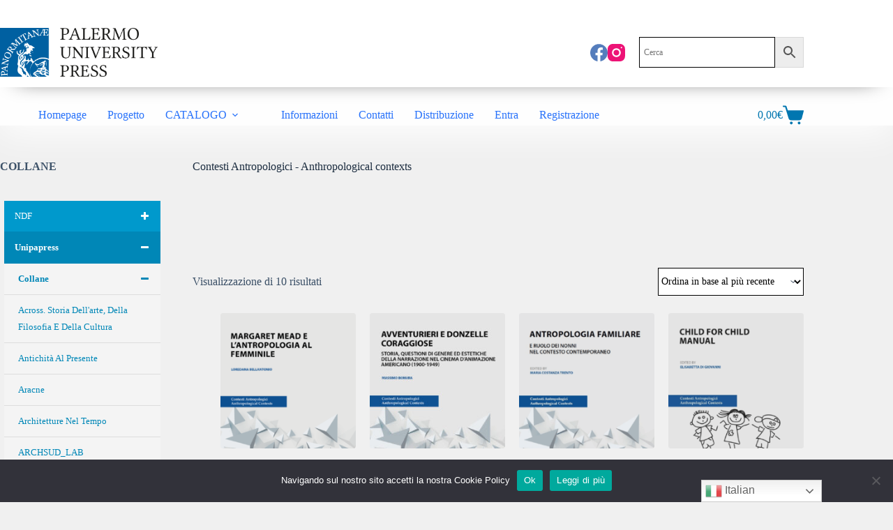

--- FILE ---
content_type: text/html; charset=UTF-8
request_url: https://unipapress.com/categoria-prodotto/unipapress/collane/contesti-antropologici-anthropological-contexts/
body_size: 30580
content:
<!doctype html>
<html lang="it-IT">
<head>
	
	<meta charset="UTF-8">
	<meta name="viewport" content="width=device-width, initial-scale=1, maximum-scale=5, viewport-fit=cover">
	<link rel="profile" href="https://gmpg.org/xfn/11">

	<meta name='robots' content='index, follow, max-image-preview:large, max-snippet:-1, max-video-preview:-1' />
	<style>img:is([sizes="auto" i], [sizes^="auto," i]) { contain-intrinsic-size: 3000px 1500px }</style>
	
	<!-- This site is optimized with the Yoast SEO plugin v25.5 - https://yoast.com/wordpress/plugins/seo/ -->
	<title>Contesti Antropologici - Anthropological contexts Archivi - UNIPAPRESS</title>
	<link rel="canonical" href="https://unipapress.com/categoria-prodotto/unipapress/collane/contesti-antropologici-anthropological-contexts/" />
	<meta property="og:locale" content="it_IT" />
	<meta property="og:type" content="article" />
	<meta property="og:title" content="Contesti Antropologici - Anthropological contexts Archivi - UNIPAPRESS" />
	<meta property="og:url" content="https://unipapress.com/categoria-prodotto/unipapress/collane/contesti-antropologici-anthropological-contexts/" />
	<meta property="og:site_name" content="UNIPAPRESS" />
	<meta property="og:image" content="https://unipapress.com/wp-content/plugins/wp-tabs-pro//public/css/spinner.svg" />
	<meta name="twitter:card" content="summary_large_image" />
	<script type="application/ld+json" class="yoast-schema-graph">{"@context":"https://schema.org","@graph":[{"@type":"CollectionPage","@id":"https://unipapress.com/categoria-prodotto/unipapress/collane/contesti-antropologici-anthropological-contexts/","url":"https://unipapress.com/categoria-prodotto/unipapress/collane/contesti-antropologici-anthropological-contexts/","name":"Contesti Antropologici - Anthropological contexts Archivi - UNIPAPRESS","isPartOf":{"@id":"https://unipapress.com/#website"},"primaryImageOfPage":{"@id":"https://unipapress.com/categoria-prodotto/unipapress/collane/contesti-antropologici-anthropological-contexts/#primaryimage"},"image":{"@id":"https://unipapress.com/categoria-prodotto/unipapress/collane/contesti-antropologici-anthropological-contexts/#primaryimage"},"thumbnailUrl":"https://unipapress.com/wp-content/uploads/2025/10/mead-copertina.png","breadcrumb":{"@id":"https://unipapress.com/categoria-prodotto/unipapress/collane/contesti-antropologici-anthropological-contexts/#breadcrumb"},"inLanguage":"it-IT"},{"@type":"ImageObject","inLanguage":"it-IT","@id":"https://unipapress.com/categoria-prodotto/unipapress/collane/contesti-antropologici-anthropological-contexts/#primaryimage","url":"https://unipapress.com/wp-content/uploads/2025/10/mead-copertina.png","contentUrl":"https://unipapress.com/wp-content/uploads/2025/10/mead-copertina.png","width":1000,"height":1636},{"@type":"BreadcrumbList","@id":"https://unipapress.com/categoria-prodotto/unipapress/collane/contesti-antropologici-anthropological-contexts/#breadcrumb","itemListElement":[{"@type":"ListItem","position":1,"name":"Home","item":"https://unipapress.com/"},{"@type":"ListItem","position":2,"name":"Unipapress","item":"https://unipapress.com/categoria-prodotto/unipapress/"},{"@type":"ListItem","position":3,"name":"Collane","item":"https://unipapress.com/categoria-prodotto/unipapress/collane/"},{"@type":"ListItem","position":4,"name":"Contesti Antropologici - Anthropological contexts"}]},{"@type":"WebSite","@id":"https://unipapress.com/#website","url":"https://unipapress.com/","name":"UNIPAPRESS","description":"","publisher":{"@id":"https://unipapress.com/#organization"},"potentialAction":[{"@type":"SearchAction","target":{"@type":"EntryPoint","urlTemplate":"https://unipapress.com/?s={search_term_string}"},"query-input":{"@type":"PropertyValueSpecification","valueRequired":true,"valueName":"search_term_string"}}],"inLanguage":"it-IT"},{"@type":"Organization","@id":"https://unipapress.com/#organization","name":"UNIPAPRESS","url":"https://unipapress.com/","logo":{"@type":"ImageObject","inLanguage":"it-IT","@id":"https://unipapress.com/#/schema/logo/image/","url":"https://unipapress.com/wp-content/uploads/2021/09/Logo-UniPaPress.png","contentUrl":"https://unipapress.com/wp-content/uploads/2021/09/Logo-UniPaPress.png","width":688,"height":213,"caption":"UNIPAPRESS"},"image":{"@id":"https://unipapress.com/#/schema/logo/image/"}}]}</script>
	<!-- / Yoast SEO plugin. -->


<link rel='dns-prefetch' href='//cdn.jsdelivr.net' />
<link rel="alternate" type="application/rss+xml" title="UNIPAPRESS &raquo; Feed" href="https://unipapress.com/feed/" />
<link rel="alternate" type="application/rss+xml" title="UNIPAPRESS &raquo; Feed dei commenti" href="https://unipapress.com/comments/feed/" />
<link rel="alternate" type="application/rss+xml" title="Feed UNIPAPRESS &raquo; Contesti Antropologici - Anthropological contexts Categoria" href="https://unipapress.com/categoria-prodotto/unipapress/collane/contesti-antropologici-anthropological-contexts/feed/" />
		<!-- This site uses the Google Analytics by MonsterInsights plugin v9.11.1 - Using Analytics tracking - https://www.monsterinsights.com/ -->
							<script src="//www.googletagmanager.com/gtag/js?id=G-RSY07RNNVS"  data-cfasync="false" data-wpfc-render="false" async></script>
			<script data-cfasync="false" data-wpfc-render="false">
				var mi_version = '9.11.1';
				var mi_track_user = true;
				var mi_no_track_reason = '';
								var MonsterInsightsDefaultLocations = {"page_location":"https:\/\/unipapress.com\/categoria-prodotto\/unipapress\/collane\/contesti-antropologici-anthropological-contexts\/"};
								if ( typeof MonsterInsightsPrivacyGuardFilter === 'function' ) {
					var MonsterInsightsLocations = (typeof MonsterInsightsExcludeQuery === 'object') ? MonsterInsightsPrivacyGuardFilter( MonsterInsightsExcludeQuery ) : MonsterInsightsPrivacyGuardFilter( MonsterInsightsDefaultLocations );
				} else {
					var MonsterInsightsLocations = (typeof MonsterInsightsExcludeQuery === 'object') ? MonsterInsightsExcludeQuery : MonsterInsightsDefaultLocations;
				}

								var disableStrs = [
										'ga-disable-G-RSY07RNNVS',
									];

				/* Function to detect opted out users */
				function __gtagTrackerIsOptedOut() {
					for (var index = 0; index < disableStrs.length; index++) {
						if (document.cookie.indexOf(disableStrs[index] + '=true') > -1) {
							return true;
						}
					}

					return false;
				}

				/* Disable tracking if the opt-out cookie exists. */
				if (__gtagTrackerIsOptedOut()) {
					for (var index = 0; index < disableStrs.length; index++) {
						window[disableStrs[index]] = true;
					}
				}

				/* Opt-out function */
				function __gtagTrackerOptout() {
					for (var index = 0; index < disableStrs.length; index++) {
						document.cookie = disableStrs[index] + '=true; expires=Thu, 31 Dec 2099 23:59:59 UTC; path=/';
						window[disableStrs[index]] = true;
					}
				}

				if ('undefined' === typeof gaOptout) {
					function gaOptout() {
						__gtagTrackerOptout();
					}
				}
								window.dataLayer = window.dataLayer || [];

				window.MonsterInsightsDualTracker = {
					helpers: {},
					trackers: {},
				};
				if (mi_track_user) {
					function __gtagDataLayer() {
						dataLayer.push(arguments);
					}

					function __gtagTracker(type, name, parameters) {
						if (!parameters) {
							parameters = {};
						}

						if (parameters.send_to) {
							__gtagDataLayer.apply(null, arguments);
							return;
						}

						if (type === 'event') {
														parameters.send_to = monsterinsights_frontend.v4_id;
							var hookName = name;
							if (typeof parameters['event_category'] !== 'undefined') {
								hookName = parameters['event_category'] + ':' + name;
							}

							if (typeof MonsterInsightsDualTracker.trackers[hookName] !== 'undefined') {
								MonsterInsightsDualTracker.trackers[hookName](parameters);
							} else {
								__gtagDataLayer('event', name, parameters);
							}
							
						} else {
							__gtagDataLayer.apply(null, arguments);
						}
					}

					__gtagTracker('js', new Date());
					__gtagTracker('set', {
						'developer_id.dZGIzZG': true,
											});
					if ( MonsterInsightsLocations.page_location ) {
						__gtagTracker('set', MonsterInsightsLocations);
					}
										__gtagTracker('config', 'G-RSY07RNNVS', {"forceSSL":"true","link_attribution":"true"} );
										window.gtag = __gtagTracker;										(function () {
						/* https://developers.google.com/analytics/devguides/collection/analyticsjs/ */
						/* ga and __gaTracker compatibility shim. */
						var noopfn = function () {
							return null;
						};
						var newtracker = function () {
							return new Tracker();
						};
						var Tracker = function () {
							return null;
						};
						var p = Tracker.prototype;
						p.get = noopfn;
						p.set = noopfn;
						p.send = function () {
							var args = Array.prototype.slice.call(arguments);
							args.unshift('send');
							__gaTracker.apply(null, args);
						};
						var __gaTracker = function () {
							var len = arguments.length;
							if (len === 0) {
								return;
							}
							var f = arguments[len - 1];
							if (typeof f !== 'object' || f === null || typeof f.hitCallback !== 'function') {
								if ('send' === arguments[0]) {
									var hitConverted, hitObject = false, action;
									if ('event' === arguments[1]) {
										if ('undefined' !== typeof arguments[3]) {
											hitObject = {
												'eventAction': arguments[3],
												'eventCategory': arguments[2],
												'eventLabel': arguments[4],
												'value': arguments[5] ? arguments[5] : 1,
											}
										}
									}
									if ('pageview' === arguments[1]) {
										if ('undefined' !== typeof arguments[2]) {
											hitObject = {
												'eventAction': 'page_view',
												'page_path': arguments[2],
											}
										}
									}
									if (typeof arguments[2] === 'object') {
										hitObject = arguments[2];
									}
									if (typeof arguments[5] === 'object') {
										Object.assign(hitObject, arguments[5]);
									}
									if ('undefined' !== typeof arguments[1].hitType) {
										hitObject = arguments[1];
										if ('pageview' === hitObject.hitType) {
											hitObject.eventAction = 'page_view';
										}
									}
									if (hitObject) {
										action = 'timing' === arguments[1].hitType ? 'timing_complete' : hitObject.eventAction;
										hitConverted = mapArgs(hitObject);
										__gtagTracker('event', action, hitConverted);
									}
								}
								return;
							}

							function mapArgs(args) {
								var arg, hit = {};
								var gaMap = {
									'eventCategory': 'event_category',
									'eventAction': 'event_action',
									'eventLabel': 'event_label',
									'eventValue': 'event_value',
									'nonInteraction': 'non_interaction',
									'timingCategory': 'event_category',
									'timingVar': 'name',
									'timingValue': 'value',
									'timingLabel': 'event_label',
									'page': 'page_path',
									'location': 'page_location',
									'title': 'page_title',
									'referrer' : 'page_referrer',
								};
								for (arg in args) {
																		if (!(!args.hasOwnProperty(arg) || !gaMap.hasOwnProperty(arg))) {
										hit[gaMap[arg]] = args[arg];
									} else {
										hit[arg] = args[arg];
									}
								}
								return hit;
							}

							try {
								f.hitCallback();
							} catch (ex) {
							}
						};
						__gaTracker.create = newtracker;
						__gaTracker.getByName = newtracker;
						__gaTracker.getAll = function () {
							return [];
						};
						__gaTracker.remove = noopfn;
						__gaTracker.loaded = true;
						window['__gaTracker'] = __gaTracker;
					})();
									} else {
										console.log("");
					(function () {
						function __gtagTracker() {
							return null;
						}

						window['__gtagTracker'] = __gtagTracker;
						window['gtag'] = __gtagTracker;
					})();
									}
			</script>
							<!-- / Google Analytics by MonsterInsights -->
		<link rel='stylesheet' id='blocksy-dynamic-global-css' href='https://unipapress.com/wp-content/uploads/blocksy/css/global.css?ver=86907' media='all' />
<link rel='stylesheet' id='font-awesome-css' href='https://unipapress.com/wp-content/plugins/woocommerce-ajax-filters/berocket/assets/css/font-awesome.min.css?ver=2808645056236eab7aa41515ccd4b48f' media='all' />
<link rel='stylesheet' id='berocket_aapf_widget-style-css' href='https://unipapress.com/wp-content/plugins/woocommerce-ajax-filters/assets/frontend/css/fullmain.min.css?ver=1.6.9.2' media='all' />
<link rel='stylesheet' id='wp-block-library-css' href='https://unipapress.com/wp-includes/css/dist/block-library/style.min.css?ver=2808645056236eab7aa41515ccd4b48f' media='all' />
<link rel='stylesheet' id='recent_posts-cgb-style-css-css' href='https://unipapress.com/wp-content/plugins/recent-posts-block/dist/blocks.style.build.css' media='all' />
<style id='wppb-edit-profile-style-inline-css'>


</style>
<style id='wppb-login-style-inline-css'>


</style>
<style id='wppb-recover-password-style-inline-css'>


</style>
<style id='wppb-register-style-inline-css'>


</style>
<style id='global-styles-inline-css'>
:root{--wp--preset--aspect-ratio--square: 1;--wp--preset--aspect-ratio--4-3: 4/3;--wp--preset--aspect-ratio--3-4: 3/4;--wp--preset--aspect-ratio--3-2: 3/2;--wp--preset--aspect-ratio--2-3: 2/3;--wp--preset--aspect-ratio--16-9: 16/9;--wp--preset--aspect-ratio--9-16: 9/16;--wp--preset--color--black: #000000;--wp--preset--color--cyan-bluish-gray: #abb8c3;--wp--preset--color--white: #ffffff;--wp--preset--color--pale-pink: #f78da7;--wp--preset--color--vivid-red: #cf2e2e;--wp--preset--color--luminous-vivid-orange: #ff6900;--wp--preset--color--luminous-vivid-amber: #fcb900;--wp--preset--color--light-green-cyan: #7bdcb5;--wp--preset--color--vivid-green-cyan: #00d084;--wp--preset--color--pale-cyan-blue: #8ed1fc;--wp--preset--color--vivid-cyan-blue: #0693e3;--wp--preset--color--vivid-purple: #9b51e0;--wp--preset--color--palette-color-1: var(--theme-palette-color-1, #2872fa);--wp--preset--color--palette-color-2: var(--theme-palette-color-2, #1559ed);--wp--preset--color--palette-color-3: var(--theme-palette-color-3, #3A4F66);--wp--preset--color--palette-color-4: var(--theme-palette-color-4, #192a3d);--wp--preset--color--palette-color-5: var(--theme-palette-color-5, #e1e8ed);--wp--preset--color--palette-color-6: var(--theme-palette-color-6, #f2f5f7);--wp--preset--color--palette-color-7: var(--theme-palette-color-7, #FAFBFC);--wp--preset--color--palette-color-8: var(--theme-palette-color-8, #ffffff);--wp--preset--gradient--vivid-cyan-blue-to-vivid-purple: linear-gradient(135deg,rgba(6,147,227,1) 0%,rgb(155,81,224) 100%);--wp--preset--gradient--light-green-cyan-to-vivid-green-cyan: linear-gradient(135deg,rgb(122,220,180) 0%,rgb(0,208,130) 100%);--wp--preset--gradient--luminous-vivid-amber-to-luminous-vivid-orange: linear-gradient(135deg,rgba(252,185,0,1) 0%,rgba(255,105,0,1) 100%);--wp--preset--gradient--luminous-vivid-orange-to-vivid-red: linear-gradient(135deg,rgba(255,105,0,1) 0%,rgb(207,46,46) 100%);--wp--preset--gradient--very-light-gray-to-cyan-bluish-gray: linear-gradient(135deg,rgb(238,238,238) 0%,rgb(169,184,195) 100%);--wp--preset--gradient--cool-to-warm-spectrum: linear-gradient(135deg,rgb(74,234,220) 0%,rgb(151,120,209) 20%,rgb(207,42,186) 40%,rgb(238,44,130) 60%,rgb(251,105,98) 80%,rgb(254,248,76) 100%);--wp--preset--gradient--blush-light-purple: linear-gradient(135deg,rgb(255,206,236) 0%,rgb(152,150,240) 100%);--wp--preset--gradient--blush-bordeaux: linear-gradient(135deg,rgb(254,205,165) 0%,rgb(254,45,45) 50%,rgb(107,0,62) 100%);--wp--preset--gradient--luminous-dusk: linear-gradient(135deg,rgb(255,203,112) 0%,rgb(199,81,192) 50%,rgb(65,88,208) 100%);--wp--preset--gradient--pale-ocean: linear-gradient(135deg,rgb(255,245,203) 0%,rgb(182,227,212) 50%,rgb(51,167,181) 100%);--wp--preset--gradient--electric-grass: linear-gradient(135deg,rgb(202,248,128) 0%,rgb(113,206,126) 100%);--wp--preset--gradient--midnight: linear-gradient(135deg,rgb(2,3,129) 0%,rgb(40,116,252) 100%);--wp--preset--gradient--juicy-peach: linear-gradient(to right, #ffecd2 0%, #fcb69f 100%);--wp--preset--gradient--young-passion: linear-gradient(to right, #ff8177 0%, #ff867a 0%, #ff8c7f 21%, #f99185 52%, #cf556c 78%, #b12a5b 100%);--wp--preset--gradient--true-sunset: linear-gradient(to right, #fa709a 0%, #fee140 100%);--wp--preset--gradient--morpheus-den: linear-gradient(to top, #30cfd0 0%, #330867 100%);--wp--preset--gradient--plum-plate: linear-gradient(135deg, #667eea 0%, #764ba2 100%);--wp--preset--gradient--aqua-splash: linear-gradient(15deg, #13547a 0%, #80d0c7 100%);--wp--preset--gradient--love-kiss: linear-gradient(to top, #ff0844 0%, #ffb199 100%);--wp--preset--gradient--new-retrowave: linear-gradient(to top, #3b41c5 0%, #a981bb 49%, #ffc8a9 100%);--wp--preset--gradient--plum-bath: linear-gradient(to top, #cc208e 0%, #6713d2 100%);--wp--preset--gradient--high-flight: linear-gradient(to right, #0acffe 0%, #495aff 100%);--wp--preset--gradient--teen-party: linear-gradient(-225deg, #FF057C 0%, #8D0B93 50%, #321575 100%);--wp--preset--gradient--fabled-sunset: linear-gradient(-225deg, #231557 0%, #44107A 29%, #FF1361 67%, #FFF800 100%);--wp--preset--gradient--arielle-smile: radial-gradient(circle 248px at center, #16d9e3 0%, #30c7ec 47%, #46aef7 100%);--wp--preset--gradient--itmeo-branding: linear-gradient(180deg, #2af598 0%, #009efd 100%);--wp--preset--gradient--deep-blue: linear-gradient(to right, #6a11cb 0%, #2575fc 100%);--wp--preset--gradient--strong-bliss: linear-gradient(to right, #f78ca0 0%, #f9748f 19%, #fd868c 60%, #fe9a8b 100%);--wp--preset--gradient--sweet-period: linear-gradient(to top, #3f51b1 0%, #5a55ae 13%, #7b5fac 25%, #8f6aae 38%, #a86aa4 50%, #cc6b8e 62%, #f18271 75%, #f3a469 87%, #f7c978 100%);--wp--preset--gradient--purple-division: linear-gradient(to top, #7028e4 0%, #e5b2ca 100%);--wp--preset--gradient--cold-evening: linear-gradient(to top, #0c3483 0%, #a2b6df 100%, #6b8cce 100%, #a2b6df 100%);--wp--preset--gradient--mountain-rock: linear-gradient(to right, #868f96 0%, #596164 100%);--wp--preset--gradient--desert-hump: linear-gradient(to top, #c79081 0%, #dfa579 100%);--wp--preset--gradient--ethernal-constance: linear-gradient(to top, #09203f 0%, #537895 100%);--wp--preset--gradient--happy-memories: linear-gradient(-60deg, #ff5858 0%, #f09819 100%);--wp--preset--gradient--grown-early: linear-gradient(to top, #0ba360 0%, #3cba92 100%);--wp--preset--gradient--morning-salad: linear-gradient(-225deg, #B7F8DB 0%, #50A7C2 100%);--wp--preset--gradient--night-call: linear-gradient(-225deg, #AC32E4 0%, #7918F2 48%, #4801FF 100%);--wp--preset--gradient--mind-crawl: linear-gradient(-225deg, #473B7B 0%, #3584A7 51%, #30D2BE 100%);--wp--preset--gradient--angel-care: linear-gradient(-225deg, #FFE29F 0%, #FFA99F 48%, #FF719A 100%);--wp--preset--gradient--juicy-cake: linear-gradient(to top, #e14fad 0%, #f9d423 100%);--wp--preset--gradient--rich-metal: linear-gradient(to right, #d7d2cc 0%, #304352 100%);--wp--preset--gradient--mole-hall: linear-gradient(-20deg, #616161 0%, #9bc5c3 100%);--wp--preset--gradient--cloudy-knoxville: linear-gradient(120deg, #fdfbfb 0%, #ebedee 100%);--wp--preset--gradient--soft-grass: linear-gradient(to top, #c1dfc4 0%, #deecdd 100%);--wp--preset--gradient--saint-petersburg: linear-gradient(135deg, #f5f7fa 0%, #c3cfe2 100%);--wp--preset--gradient--everlasting-sky: linear-gradient(135deg, #fdfcfb 0%, #e2d1c3 100%);--wp--preset--gradient--kind-steel: linear-gradient(-20deg, #e9defa 0%, #fbfcdb 100%);--wp--preset--gradient--over-sun: linear-gradient(60deg, #abecd6 0%, #fbed96 100%);--wp--preset--gradient--premium-white: linear-gradient(to top, #d5d4d0 0%, #d5d4d0 1%, #eeeeec 31%, #efeeec 75%, #e9e9e7 100%);--wp--preset--gradient--clean-mirror: linear-gradient(45deg, #93a5cf 0%, #e4efe9 100%);--wp--preset--gradient--wild-apple: linear-gradient(to top, #d299c2 0%, #fef9d7 100%);--wp--preset--gradient--snow-again: linear-gradient(to top, #e6e9f0 0%, #eef1f5 100%);--wp--preset--gradient--confident-cloud: linear-gradient(to top, #dad4ec 0%, #dad4ec 1%, #f3e7e9 100%);--wp--preset--gradient--glass-water: linear-gradient(to top, #dfe9f3 0%, white 100%);--wp--preset--gradient--perfect-white: linear-gradient(-225deg, #E3FDF5 0%, #FFE6FA 100%);--wp--preset--font-size--small: 13px;--wp--preset--font-size--medium: 20px;--wp--preset--font-size--large: clamp(22px, 1.375rem + ((1vw - 3.2px) * 0.625), 30px);--wp--preset--font-size--x-large: clamp(30px, 1.875rem + ((1vw - 3.2px) * 1.563), 50px);--wp--preset--font-size--xx-large: clamp(45px, 2.813rem + ((1vw - 3.2px) * 2.734), 80px);--wp--preset--spacing--20: 0.44rem;--wp--preset--spacing--30: 0.67rem;--wp--preset--spacing--40: 1rem;--wp--preset--spacing--50: 1.5rem;--wp--preset--spacing--60: 2.25rem;--wp--preset--spacing--70: 3.38rem;--wp--preset--spacing--80: 5.06rem;--wp--preset--shadow--natural: 6px 6px 9px rgba(0, 0, 0, 0.2);--wp--preset--shadow--deep: 12px 12px 50px rgba(0, 0, 0, 0.4);--wp--preset--shadow--sharp: 6px 6px 0px rgba(0, 0, 0, 0.2);--wp--preset--shadow--outlined: 6px 6px 0px -3px rgba(255, 255, 255, 1), 6px 6px rgba(0, 0, 0, 1);--wp--preset--shadow--crisp: 6px 6px 0px rgba(0, 0, 0, 1);}:root { --wp--style--global--content-size: var(--theme-block-max-width);--wp--style--global--wide-size: var(--theme-block-wide-max-width); }:where(body) { margin: 0; }.wp-site-blocks > .alignleft { float: left; margin-right: 2em; }.wp-site-blocks > .alignright { float: right; margin-left: 2em; }.wp-site-blocks > .aligncenter { justify-content: center; margin-left: auto; margin-right: auto; }:where(.wp-site-blocks) > * { margin-block-start: var(--theme-content-spacing); margin-block-end: 0; }:where(.wp-site-blocks) > :first-child { margin-block-start: 0; }:where(.wp-site-blocks) > :last-child { margin-block-end: 0; }:root { --wp--style--block-gap: var(--theme-content-spacing); }:root :where(.is-layout-flow) > :first-child{margin-block-start: 0;}:root :where(.is-layout-flow) > :last-child{margin-block-end: 0;}:root :where(.is-layout-flow) > *{margin-block-start: var(--theme-content-spacing);margin-block-end: 0;}:root :where(.is-layout-constrained) > :first-child{margin-block-start: 0;}:root :where(.is-layout-constrained) > :last-child{margin-block-end: 0;}:root :where(.is-layout-constrained) > *{margin-block-start: var(--theme-content-spacing);margin-block-end: 0;}:root :where(.is-layout-flex){gap: var(--theme-content-spacing);}:root :where(.is-layout-grid){gap: var(--theme-content-spacing);}.is-layout-flow > .alignleft{float: left;margin-inline-start: 0;margin-inline-end: 2em;}.is-layout-flow > .alignright{float: right;margin-inline-start: 2em;margin-inline-end: 0;}.is-layout-flow > .aligncenter{margin-left: auto !important;margin-right: auto !important;}.is-layout-constrained > .alignleft{float: left;margin-inline-start: 0;margin-inline-end: 2em;}.is-layout-constrained > .alignright{float: right;margin-inline-start: 2em;margin-inline-end: 0;}.is-layout-constrained > .aligncenter{margin-left: auto !important;margin-right: auto !important;}.is-layout-constrained > :where(:not(.alignleft):not(.alignright):not(.alignfull)){max-width: var(--wp--style--global--content-size);margin-left: auto !important;margin-right: auto !important;}.is-layout-constrained > .alignwide{max-width: var(--wp--style--global--wide-size);}body .is-layout-flex{display: flex;}.is-layout-flex{flex-wrap: wrap;align-items: center;}.is-layout-flex > :is(*, div){margin: 0;}body .is-layout-grid{display: grid;}.is-layout-grid > :is(*, div){margin: 0;}body{padding-top: 0px;padding-right: 0px;padding-bottom: 0px;padding-left: 0px;}.has-black-color{color: var(--wp--preset--color--black) !important;}.has-cyan-bluish-gray-color{color: var(--wp--preset--color--cyan-bluish-gray) !important;}.has-white-color{color: var(--wp--preset--color--white) !important;}.has-pale-pink-color{color: var(--wp--preset--color--pale-pink) !important;}.has-vivid-red-color{color: var(--wp--preset--color--vivid-red) !important;}.has-luminous-vivid-orange-color{color: var(--wp--preset--color--luminous-vivid-orange) !important;}.has-luminous-vivid-amber-color{color: var(--wp--preset--color--luminous-vivid-amber) !important;}.has-light-green-cyan-color{color: var(--wp--preset--color--light-green-cyan) !important;}.has-vivid-green-cyan-color{color: var(--wp--preset--color--vivid-green-cyan) !important;}.has-pale-cyan-blue-color{color: var(--wp--preset--color--pale-cyan-blue) !important;}.has-vivid-cyan-blue-color{color: var(--wp--preset--color--vivid-cyan-blue) !important;}.has-vivid-purple-color{color: var(--wp--preset--color--vivid-purple) !important;}.has-palette-color-1-color{color: var(--wp--preset--color--palette-color-1) !important;}.has-palette-color-2-color{color: var(--wp--preset--color--palette-color-2) !important;}.has-palette-color-3-color{color: var(--wp--preset--color--palette-color-3) !important;}.has-palette-color-4-color{color: var(--wp--preset--color--palette-color-4) !important;}.has-palette-color-5-color{color: var(--wp--preset--color--palette-color-5) !important;}.has-palette-color-6-color{color: var(--wp--preset--color--palette-color-6) !important;}.has-palette-color-7-color{color: var(--wp--preset--color--palette-color-7) !important;}.has-palette-color-8-color{color: var(--wp--preset--color--palette-color-8) !important;}.has-black-background-color{background-color: var(--wp--preset--color--black) !important;}.has-cyan-bluish-gray-background-color{background-color: var(--wp--preset--color--cyan-bluish-gray) !important;}.has-white-background-color{background-color: var(--wp--preset--color--white) !important;}.has-pale-pink-background-color{background-color: var(--wp--preset--color--pale-pink) !important;}.has-vivid-red-background-color{background-color: var(--wp--preset--color--vivid-red) !important;}.has-luminous-vivid-orange-background-color{background-color: var(--wp--preset--color--luminous-vivid-orange) !important;}.has-luminous-vivid-amber-background-color{background-color: var(--wp--preset--color--luminous-vivid-amber) !important;}.has-light-green-cyan-background-color{background-color: var(--wp--preset--color--light-green-cyan) !important;}.has-vivid-green-cyan-background-color{background-color: var(--wp--preset--color--vivid-green-cyan) !important;}.has-pale-cyan-blue-background-color{background-color: var(--wp--preset--color--pale-cyan-blue) !important;}.has-vivid-cyan-blue-background-color{background-color: var(--wp--preset--color--vivid-cyan-blue) !important;}.has-vivid-purple-background-color{background-color: var(--wp--preset--color--vivid-purple) !important;}.has-palette-color-1-background-color{background-color: var(--wp--preset--color--palette-color-1) !important;}.has-palette-color-2-background-color{background-color: var(--wp--preset--color--palette-color-2) !important;}.has-palette-color-3-background-color{background-color: var(--wp--preset--color--palette-color-3) !important;}.has-palette-color-4-background-color{background-color: var(--wp--preset--color--palette-color-4) !important;}.has-palette-color-5-background-color{background-color: var(--wp--preset--color--palette-color-5) !important;}.has-palette-color-6-background-color{background-color: var(--wp--preset--color--palette-color-6) !important;}.has-palette-color-7-background-color{background-color: var(--wp--preset--color--palette-color-7) !important;}.has-palette-color-8-background-color{background-color: var(--wp--preset--color--palette-color-8) !important;}.has-black-border-color{border-color: var(--wp--preset--color--black) !important;}.has-cyan-bluish-gray-border-color{border-color: var(--wp--preset--color--cyan-bluish-gray) !important;}.has-white-border-color{border-color: var(--wp--preset--color--white) !important;}.has-pale-pink-border-color{border-color: var(--wp--preset--color--pale-pink) !important;}.has-vivid-red-border-color{border-color: var(--wp--preset--color--vivid-red) !important;}.has-luminous-vivid-orange-border-color{border-color: var(--wp--preset--color--luminous-vivid-orange) !important;}.has-luminous-vivid-amber-border-color{border-color: var(--wp--preset--color--luminous-vivid-amber) !important;}.has-light-green-cyan-border-color{border-color: var(--wp--preset--color--light-green-cyan) !important;}.has-vivid-green-cyan-border-color{border-color: var(--wp--preset--color--vivid-green-cyan) !important;}.has-pale-cyan-blue-border-color{border-color: var(--wp--preset--color--pale-cyan-blue) !important;}.has-vivid-cyan-blue-border-color{border-color: var(--wp--preset--color--vivid-cyan-blue) !important;}.has-vivid-purple-border-color{border-color: var(--wp--preset--color--vivid-purple) !important;}.has-palette-color-1-border-color{border-color: var(--wp--preset--color--palette-color-1) !important;}.has-palette-color-2-border-color{border-color: var(--wp--preset--color--palette-color-2) !important;}.has-palette-color-3-border-color{border-color: var(--wp--preset--color--palette-color-3) !important;}.has-palette-color-4-border-color{border-color: var(--wp--preset--color--palette-color-4) !important;}.has-palette-color-5-border-color{border-color: var(--wp--preset--color--palette-color-5) !important;}.has-palette-color-6-border-color{border-color: var(--wp--preset--color--palette-color-6) !important;}.has-palette-color-7-border-color{border-color: var(--wp--preset--color--palette-color-7) !important;}.has-palette-color-8-border-color{border-color: var(--wp--preset--color--palette-color-8) !important;}.has-vivid-cyan-blue-to-vivid-purple-gradient-background{background: var(--wp--preset--gradient--vivid-cyan-blue-to-vivid-purple) !important;}.has-light-green-cyan-to-vivid-green-cyan-gradient-background{background: var(--wp--preset--gradient--light-green-cyan-to-vivid-green-cyan) !important;}.has-luminous-vivid-amber-to-luminous-vivid-orange-gradient-background{background: var(--wp--preset--gradient--luminous-vivid-amber-to-luminous-vivid-orange) !important;}.has-luminous-vivid-orange-to-vivid-red-gradient-background{background: var(--wp--preset--gradient--luminous-vivid-orange-to-vivid-red) !important;}.has-very-light-gray-to-cyan-bluish-gray-gradient-background{background: var(--wp--preset--gradient--very-light-gray-to-cyan-bluish-gray) !important;}.has-cool-to-warm-spectrum-gradient-background{background: var(--wp--preset--gradient--cool-to-warm-spectrum) !important;}.has-blush-light-purple-gradient-background{background: var(--wp--preset--gradient--blush-light-purple) !important;}.has-blush-bordeaux-gradient-background{background: var(--wp--preset--gradient--blush-bordeaux) !important;}.has-luminous-dusk-gradient-background{background: var(--wp--preset--gradient--luminous-dusk) !important;}.has-pale-ocean-gradient-background{background: var(--wp--preset--gradient--pale-ocean) !important;}.has-electric-grass-gradient-background{background: var(--wp--preset--gradient--electric-grass) !important;}.has-midnight-gradient-background{background: var(--wp--preset--gradient--midnight) !important;}.has-juicy-peach-gradient-background{background: var(--wp--preset--gradient--juicy-peach) !important;}.has-young-passion-gradient-background{background: var(--wp--preset--gradient--young-passion) !important;}.has-true-sunset-gradient-background{background: var(--wp--preset--gradient--true-sunset) !important;}.has-morpheus-den-gradient-background{background: var(--wp--preset--gradient--morpheus-den) !important;}.has-plum-plate-gradient-background{background: var(--wp--preset--gradient--plum-plate) !important;}.has-aqua-splash-gradient-background{background: var(--wp--preset--gradient--aqua-splash) !important;}.has-love-kiss-gradient-background{background: var(--wp--preset--gradient--love-kiss) !important;}.has-new-retrowave-gradient-background{background: var(--wp--preset--gradient--new-retrowave) !important;}.has-plum-bath-gradient-background{background: var(--wp--preset--gradient--plum-bath) !important;}.has-high-flight-gradient-background{background: var(--wp--preset--gradient--high-flight) !important;}.has-teen-party-gradient-background{background: var(--wp--preset--gradient--teen-party) !important;}.has-fabled-sunset-gradient-background{background: var(--wp--preset--gradient--fabled-sunset) !important;}.has-arielle-smile-gradient-background{background: var(--wp--preset--gradient--arielle-smile) !important;}.has-itmeo-branding-gradient-background{background: var(--wp--preset--gradient--itmeo-branding) !important;}.has-deep-blue-gradient-background{background: var(--wp--preset--gradient--deep-blue) !important;}.has-strong-bliss-gradient-background{background: var(--wp--preset--gradient--strong-bliss) !important;}.has-sweet-period-gradient-background{background: var(--wp--preset--gradient--sweet-period) !important;}.has-purple-division-gradient-background{background: var(--wp--preset--gradient--purple-division) !important;}.has-cold-evening-gradient-background{background: var(--wp--preset--gradient--cold-evening) !important;}.has-mountain-rock-gradient-background{background: var(--wp--preset--gradient--mountain-rock) !important;}.has-desert-hump-gradient-background{background: var(--wp--preset--gradient--desert-hump) !important;}.has-ethernal-constance-gradient-background{background: var(--wp--preset--gradient--ethernal-constance) !important;}.has-happy-memories-gradient-background{background: var(--wp--preset--gradient--happy-memories) !important;}.has-grown-early-gradient-background{background: var(--wp--preset--gradient--grown-early) !important;}.has-morning-salad-gradient-background{background: var(--wp--preset--gradient--morning-salad) !important;}.has-night-call-gradient-background{background: var(--wp--preset--gradient--night-call) !important;}.has-mind-crawl-gradient-background{background: var(--wp--preset--gradient--mind-crawl) !important;}.has-angel-care-gradient-background{background: var(--wp--preset--gradient--angel-care) !important;}.has-juicy-cake-gradient-background{background: var(--wp--preset--gradient--juicy-cake) !important;}.has-rich-metal-gradient-background{background: var(--wp--preset--gradient--rich-metal) !important;}.has-mole-hall-gradient-background{background: var(--wp--preset--gradient--mole-hall) !important;}.has-cloudy-knoxville-gradient-background{background: var(--wp--preset--gradient--cloudy-knoxville) !important;}.has-soft-grass-gradient-background{background: var(--wp--preset--gradient--soft-grass) !important;}.has-saint-petersburg-gradient-background{background: var(--wp--preset--gradient--saint-petersburg) !important;}.has-everlasting-sky-gradient-background{background: var(--wp--preset--gradient--everlasting-sky) !important;}.has-kind-steel-gradient-background{background: var(--wp--preset--gradient--kind-steel) !important;}.has-over-sun-gradient-background{background: var(--wp--preset--gradient--over-sun) !important;}.has-premium-white-gradient-background{background: var(--wp--preset--gradient--premium-white) !important;}.has-clean-mirror-gradient-background{background: var(--wp--preset--gradient--clean-mirror) !important;}.has-wild-apple-gradient-background{background: var(--wp--preset--gradient--wild-apple) !important;}.has-snow-again-gradient-background{background: var(--wp--preset--gradient--snow-again) !important;}.has-confident-cloud-gradient-background{background: var(--wp--preset--gradient--confident-cloud) !important;}.has-glass-water-gradient-background{background: var(--wp--preset--gradient--glass-water) !important;}.has-perfect-white-gradient-background{background: var(--wp--preset--gradient--perfect-white) !important;}.has-small-font-size{font-size: var(--wp--preset--font-size--small) !important;}.has-medium-font-size{font-size: var(--wp--preset--font-size--medium) !important;}.has-large-font-size{font-size: var(--wp--preset--font-size--large) !important;}.has-x-large-font-size{font-size: var(--wp--preset--font-size--x-large) !important;}.has-xx-large-font-size{font-size: var(--wp--preset--font-size--xx-large) !important;}
:root :where(.wp-block-pullquote){font-size: clamp(0.984em, 0.984rem + ((1vw - 0.2em) * 0.645), 1.5em);line-height: 1.6;}
</style>
<link rel='stylesheet' id='cookie-notice-front-css' href='https://unipapress.com/wp-content/plugins/cookie-notice/css/front.min.css?ver=2.5.7' media='all' />
<link rel='stylesheet' id='sp-wpsp-swiper-css' href='https://unipapress.com/wp-content/plugins/woo-product-slider-pro/src/Frontend/assets/css/swiper.min.css?ver=3.4.0' media='all' />
<link rel='stylesheet' id='sp-wpsp-fontello-css' href='https://unipapress.com/wp-content/plugins/woo-product-slider-pro/src/Admin/assets/css/fontello.min.css?ver=3.4.0' media='all' />
<link rel='stylesheet' id='sp-wpsp-font-awesome-css' href='https://unipapress.com/wp-content/plugins/woo-product-slider-pro/src/Frontend/assets/css/font-awesome.min.css?ver=3.4.0' media='all' />
<link rel='stylesheet' id='sp-wpsp-style-css' href='https://unipapress.com/wp-content/plugins/woo-product-slider-pro/src/Frontend/assets/css/style.min.css?ver=3.4.0' media='all' />
<style id='sp-wpsp-style-inline-css'>
.wpsp-table-layout#sp-woo-product-slider-pro5024.wpsp-product-section table{ background-color: transparent; }.wpsp-slider-section.wpsp_custom #sp-woo-product-slider-pro5024.wpsp-product-section .wpsp-product .product-details{padding: 18px 20px 20px 20px;}.wpsp-slider-section.wpsp_custom #sp-woo-product-slider-pro5024.wpsp-product-section .wpsp-product .wpspro-product-data{border: 1px solid #dddddd;border-radius: 0px;box-shadow: none;transition: .2s;padding: 0px 0px 0px 0px;background-color: transparent; }.wpsp-slider-section.wpsp_custom #sp-woo-product-slider-pro5024.wpsp-product-section.swiper-container{ padding: 0; }#wpsp-slider-section-wrapper.wpsp-slider-section.wpsp_custom.with_overlay #sp-woo-product-slider-pro5024 .wpsp-product .product-details{ background-color: rgba(0,0,0,0.5); } .wpsp-slider-section.wpsp_custom #sp-woo-product-slider-pro5024.wpsp-product-section .wpsp-product .wpspro-product-data:hover{ border-color: #dddddd; box-shadow: none; }#wpsp-slider-section-wrapper.wpsp-slider-section #sp-woo-product-slider-pro5024.wpsp-product-section .wpsp-product .wpsp-product-image{ border: 1px none #dddddd;border-radius: 0px;}#wpsp-slider-section-wrapper.wpsp-slider-section #sp-woo-product-slider-pro5024.wpsp-product-section .wpsp-product:hover .wpsp-product-image{border-color: #dddddd;}.wpsp-slider-section.wpsp_custom.with_overlay #sp-woo-product-slider-pro5024.wpsp-product-section .wpsp-product .wpspro-product-data { border-radius: 0px;}.wpsp-slider-section #sp-woo-product-slider-pro5024.wpsp-product-section .wpsp-product:not(.single-item-fade) {margin-bottom: 20px;} .wpsp-slider-section #sp-woo-product-slider-pro5024.wpsp-product-section .wpsp-pagination-dot span.swiper-pagination-bullet,.wpsp-slider-section #sp-woo-product-slider-pro5024.wpsp-product-section .wpsp-pagination-scrollbar{ background-color: #cccccc; } .wpsp-slider-section #sp-woo-product-slider-pro5024.wpsp-product-section .wpsp-pagination-dot span.swiper-pagination-bullet-active,.wpsp-slider-section #sp-woo-product-slider-pro5024.wpsp-product-section .wpsp-pagination-scrollbar .swiper-scrollbar-drag{ background-color: #333333; } .wpsp-slider-section #sp-woo-product-slider-pro5024.wpsp-product-section .wpsp-product .sale_text{ color: #ffffff; font-size: 10px; line-height: 10px; text-transform: uppercase; letter-spacing: 1px; text-align: center;background-color: #1abc9c;} .wpsp-slider-section #sp-woo-product-slider-pro5024.wpsp-product-section .wpsp-product-price{ color: #222222; font-size: 14px; line-height: 19px; text-transform: none; letter-spacing: px;margin: 0px 0 0px 0; text-align: center; } .wpsp-slider-section #sp-woo-product-slider-pro5024.wpsp-product-section .wpsp-product-price del{ color: #888888; } .wpsp-slider-section #sp-woo-product-slider-pro5024.wpsp-product-section .wpsp-product-title a h3 { color: #444444; font-size: 15px; line-height: 20px; text-transform: none;margin: 0px 0 0px 0; letter-spacing: px; } .wpsp-slider-section #sp-woo-product-slider-pro5024.wpsp-product-section .wpsp-product-title{ text-align: center; } .wpsp-slider-section #sp-woo-product-slider-pro5024.wpsp-product-section .wpsp-product-title:hover a h3{ color: #955b89; } .wpsp-slider-section #sp-woo-product-slider-pro5024.wpsp-product-section .wpsp-product-cat,.wpsp-slider-section #sp-woo-product-slider-pro5024.wpsp-product-section .wpsp-product-brands-name{ text-align: center; } .wpsp-slider-section #sp-woo-product-slider-pro5024.wpsp-product-section .wpsp-product-cat a,#sp-woo-product-slider-pro5024.wpsp-product-section .wpsp-product-brands-name a{ color: #444444; font-size: 14px; line-height: 19px; text-transform: none;margin: 0px 0 0px 0; letter-spacing: px; } .wpsp-slider-section #sp-woo-product-slider-pro5024.wpsp-product-section .wpsp-product-cat a:hover,#sp-woo-product-slider-pro5024.wpsp-product-section .wpsp-product-brands-name a:hover{ color: #955b89; }.wpsp-slider-section #sp-woo-product-slider-pro5024.wpsp-product-section .wpsp-cart-button a:not(.sp-wqvpro-view-button):not(.sp-wqv-view-button), .wpsp-slider-section #sp-woo-product-slider-pro5024.wpsp-product-section .wpsp-cart-button a.button:not(.sp-wqvpro-view-button):not(.sp-wqv-view-button), .wpsp-slider-section #sp-woo-product-slider-pro5024.wpsp-product-section .wpsp-cart-button a.added_to_cart:not(.sp-wqvpro-view-button):not(.sp-wqv-view-button){ font-size: 14px; line-height: 19px; text-transform: none; letter-spacing: px; color: #444444; background-color: transparent; border: 1px solid #222222; border-radius: 0px; } .wpsp-slider-section #sp-woo-product-slider-pro5024.wpsp-product-section .wpsp-cart-button a.button:not(.sp-wqvpro-view-button):not(.sp-wqv-view-button):hover, .wpsp-slider-section #sp-woo-product-slider-pro5024.wpsp-product-section .wpsp-cart-button a:not(.sp-wqvpro-view-button):not(.sp-wqv-view-button).added_to_cart{ color: #ffffff; background-color: #222222; border-color: #222222; }.wpsp-slider-section #sp-woo-product-slider-pro5024.wpsp-product-section .wpsp-cart-button {text-align: center;}.wpsp-slider-section #sp-woo-product-slider-pro5024.wpsp-product-section .wpsp-product a.sp-wqv-view-button, .wpsp-slider-section #sp-woo-product-slider-pro5024.wpsp-product-section .wpsp-product a.sp-wqvpro-view-button{ display: none !important; } .wpsp-slider-section #sp-woo-product-slider-pro5024.wpsp-product-section .wpsp-nav { background-color: transparent; color: #444444; border: 1px solid #aaaaaa; border-radius: px;display: flex;justify-content: center;align-items: center; }.wpsp-slider-section.navigation_position_top_left #sp-woo-product-slider-pro5024.wpsp-product-section .wpsp-nav{margin-top:10px;} .wpsp-slider-section #sp-woo-product-slider-pro5024.wpsp-product-section .wpsp-nav:hover { color: #ffffff; background-color: #444444; border-color: #444444; } .navigation_position_vertical_center #sp-woo-product-slider-pro5024.wpsp-product-section .wpsp-product{ padding-right: 2px; }.wpsp-slider-section #sp-woo-product-slider-pro5024.wpsp-product-section .wpsp-nav i{ font-size: 20px; }.wpsp-slider-section #sp-woo-product-slider-pro5024.wpsp-product-section .wpsp-nav {width: 30px;height: 30px;}#wpsp-slider-section-wrapper.wpsp-slider-section5024{ padding-top: 46px; }.wpsp-slider-section #sp-woo-product-slider-pro5024.wpsp-product-section .swiper-slide .single-item-fade {padding-right: 20px;}.wpsp-slider-section #sp-woo-product-slider-pro5024.wpsp-product-section .swiper-slide .wpsp-fade-wrapper {margin-right: -20px;}#wpsp-slider-section-wrapper.wpsp-slider-section5024 .wpspro-pagination ul li .page-numbers,#wpsp-slider-section-wrapper.wpsp-slider-section5024 .sp-wps-ajax-number-pagination .sp-wps-page-numbers, #wpsp-slider-section-wrapper.wpsp-slider-section5024 .wpspro-item-load-more span:not(.wpsp-count-product) { background: transparent; color: #5e5e5e; border: 2px solid #dddddd; margin: 0 2px; } #wpsp-slider-section-wrapper.wpsp-slider-section5024 .wpspro-pagination ul li .page-numbers:hover,#wpsp-slider-section-wrapper.wpsp-slider-section5024 .sp-wps-ajax-number-pagination .sp-wps-page-numbers:hover,#wpsp-slider-section-wrapper.wpsp-slider-section5024 .sp-wps-ajax-number-pagination .sp-wps-page-numbers.active, #wpsp-slider-section-wrapper.wpsp-slider-section5024 .wpspro-pagination ul li .page-numbers.current, #wpsp-slider-section-wrapper.wpsp-slider-section5024 .wpspro-item-load-more span:hover { background: #5e5e5e; color: #ffffff; border-color: #5e5e5e; }.wpsp-slider-section5024 .sp-wps-infinite-scroll-loader, .wpsp-slider-section5024 .sp-wps-ajax-number-pagination {text-align: center;}#wpsp-slider-section-wrapper.wpsp-slider-section5024.wpsp_custom.with_overlay.on_hover .wpsp-product .product-details,#wpsp-slider-section-wrapper.wpsp-slider-section5024.wpsp_custom.with_overlay.always .wpsp-product .product-details{justify-content:center;}#wpsp-slider-section-wrapper.wpsp-slider-section5024.wpsp_custom .wpsp-product .product-details .wpsp-product-title{padding-bottom:6px;}.sp-wpspro-col-xl-1 {flex: 0 0 100%; max-width: 100%;}.sp-wpspro-col-xl-2 {flex: 1 1 calc(50%);max-width: 50%;}.sp-wpspro-col-xl-3 {flex: 1 1 calc(33.22%); max-width: 33.22222222%}.sp-wpspro-col-xl-4 {flex: 1 1 calc(25%); max-width: 25%;}.sp-wpspro-col-xl-5 {flex: 1 1 calc(20%); max-width: 20%;}.sp-wpspro-col-xl-6 {flex: 1 1 calc(16.66%); max-width: 16.66666666666667%;}.sp-wpspro-col-xl-7 {flex: 1 1 calc(14.285%); max-width: 14.28571428%;}.sp-wpspro-col-xl-8 {flex: 1 1 calc(12.5%); max-width: 12.5%;}.sp-wpspro-col-xl-9 {flex: 1 1 calc(11.11%); max-width: 11.11%;}.sp-wpspro-col-xl-10 {flex: 1 1 calc(10%); max-width: 10%;}.sp-wpspro-col-xl-11 {flex: 1 1 calc(9.09%); max-width: 9.09%;}.sp-wpspro-col-xl-12 {flex: 1 1 calc(8.33%); max-width: 8.33%;}/* Responsive CSS *//* lg */@media (min-width: 990px) and (max-width: 1100px) { .sp-wpspro-col-lg-1{ flex: 0 0 100%; max-width: 100%; } .sp-wpspro-col-lg-2{ flex: 1 1 calc(50%);max-width: 50%; } .sp-wpspro-col-lg-3{ flex: 1 1 calc(33.22%); max-width: 33.22222222% } .sp-wpspro-col-lg-4{ flex: 1 1 calc(25%); max-width: 25%; } .sp-wpspro-col-lg-5{ flex: 1 1 calc(20%); max-width: 20%; } .sp-wpspro-col-lg-6{ flex: 1 1 calc(16.66%); max-width: 16.66666666666667%; } .sp-wpspro-col-lg-7 { flex: 1 1 calc(14.285%); max-width: 14.28571428%; } .sp-wpspro-col-lg-8 { flex: 1 1 calc(12.5%); max-width: 12.5%; } .sp-wpspro-col-lg-9 { flex: 1 1 calc(11.11%); max-width: 11.11%; } .sp-wpspro-col-lg-10 { flex: 1 1 calc(10%); max-width: 10%; } .sp-wpspro-col-lg-11 { flex: 1 1 calc(9.09%); max-width: 9.09%; } .sp-wpspro-col-lg-12 {flex: 1 1 calc(8.33%); max-width: 8.33%; }}/* md */@media (min-width: 650px) and (max-width: 990px) { .sp-wpspro-col-md-1{ flex: 0 0 100%; max-width: 100%; } .sp-wpspro-col-md-2{ flex: 1 1 calc(50%);max-width: 50%; } .sp-wpspro-col-md-3{ flex: 1 1 calc(33.22%); max-width: 33.22222222% } .sp-wpspro-col-md-4{ flex: 1 1 calc(25%); max-width: 25%; } .sp-wpspro-col-md-5{ flex: 1 1 calc(20%); max-width: 20%; } .sp-wpspro-col-md-6{ flex: 1 1 calc(16.66%); max-width: 16.66666666666667%; } .sp-wpspro-col-md-7 { flex: 1 1 calc(14.285%); max-width: 14.28571428%; } .sp-wpspro-col-md-8 { flex: 1 1 calc(12.5%); max-width: 12.5%; } .sp-wpspro-col-md-9 { flex: 1 1 calc(11.11%); max-width: 11.11%; } .sp-wpspro-col-md-10 { flex: 1 1 calc(10%); max-width: 10%; } .sp-wpspro-col-md-11 { flex: 1 1 calc(9.09%); max-width: 9.09%; } .sp-wpspro-col-md-12 { flex: 1 1 calc(8.33%); max-width: 8.33%; }}/* sm */@media (max-width: 650px) { .sp-wpspro-col-sm-1{ flex: 0 0 100%; max-width: 100%; } .sp-wpspro-col-sm-2{ flex: 1 1 calc(50%);max-width: 50%; } .sp-wpspro-col-sm-3{ flex: 1 1 calc(33.22%); max-width: 33.22222222% } .sp-wpspro-col-sm-4{ flex: 1 1 calc(25%); max-width: 25%; } .sp-wpspro-col-sm-5{ flex: 1 1 calc(20%); max-width: 20%; } .sp-wpspro-col-sm-6{ flex: 1 1 calc(16.66%); max-width: 16.66666666666667%; } .sp-wpspro-col-sm-7 { flex: 1 1 calc(14.285%); max-width: 14.28571428%; } .sp-wpspro-col-sm-8 { flex: 1 1 calc(12.5%); max-width: 12.5%; } .sp-wpspro-col-sm-9 { flex: 1 1 calc(11.11%); max-width: 11.11%; } .sp-wpspro-col-sm-10 { flex: 1 1 calc(10%); max-width: 10%; } .sp-wpspro-col-sm-11 { flex: 1 1 calc(9.09%); max-width: 9.09%; } .sp-wpspro-col-sm-12 { flex: 1 1 8.33%; max-width: 8.33%; }}.wpsp-table-layout#sp-woo-product-slider-pro5038.wpsp-product-section table{ background-color: transparent; }.wpsp-slider-section.wpsp_custom #sp-woo-product-slider-pro5038.wpsp-product-section .wpsp-product .product-details{padding: 18px 20px 20px 20px;}.wpsp-slider-section.wpsp_custom #sp-woo-product-slider-pro5038.wpsp-product-section .wpsp-product .wpspro-product-data{border: 1px solid #dddddd;border-radius: 0px;box-shadow: none;transition: .2s;padding: 0px 0px 0px 0px;background-color: transparent; }.wpsp-slider-section.wpsp_custom #sp-woo-product-slider-pro5038.wpsp-product-section.swiper-container{ padding: 0; }#wpsp-slider-section-wrapper.wpsp-slider-section.wpsp_custom.with_overlay #sp-woo-product-slider-pro5038 .wpsp-product .product-details{ background-color: rgba(0,0,0,0.5); } .wpsp-slider-section.wpsp_custom #sp-woo-product-slider-pro5038.wpsp-product-section .wpsp-product .wpspro-product-data:hover{ border-color: #dddddd; box-shadow: none; }#wpsp-slider-section-wrapper.wpsp-slider-section #sp-woo-product-slider-pro5038.wpsp-product-section .wpsp-product .wpsp-product-image{ border: 1px none #dddddd;border-radius: 0px;}#wpsp-slider-section-wrapper.wpsp-slider-section #sp-woo-product-slider-pro5038.wpsp-product-section .wpsp-product:hover .wpsp-product-image{border-color: #dddddd;}.wpsp-slider-section.wpsp_custom.with_overlay #sp-woo-product-slider-pro5038.wpsp-product-section .wpsp-product .wpspro-product-data { border-radius: 0px;}.wpsp-slider-section #sp-woo-product-slider-pro5038.wpsp-product-section .wpsp-product:not(.single-item-fade) {margin-bottom: 20px;} .wpsp-slider-section #sp-woo-product-slider-pro5038.wpsp-product-section .wpsp-pagination-dot span.swiper-pagination-bullet,.wpsp-slider-section #sp-woo-product-slider-pro5038.wpsp-product-section .wpsp-pagination-scrollbar{ background-color: #cccccc; } .wpsp-slider-section #sp-woo-product-slider-pro5038.wpsp-product-section .wpsp-pagination-dot span.swiper-pagination-bullet-active,.wpsp-slider-section #sp-woo-product-slider-pro5038.wpsp-product-section .wpsp-pagination-scrollbar .swiper-scrollbar-drag{ background-color: #333333; } .wpsp-slider-section #sp-woo-product-slider-pro5038.wpsp-product-section .wpsp-product .sale_text{ color: #ffffff; font-size: 10px; line-height: 10px; text-transform: uppercase; letter-spacing: 1px; text-align: center;background-color: #1abc9c;}.wpsp-slider-section #sp-woo-product-slider-pro5038.wpsp-product-section .wpsp-product .wpsp-out-of-stock{ color: #ffffff; font-size: 10px; line-height: 10px; text-transform: uppercase; letter-spacing: 1px; text-align: center; background-color: #fd5a27; } .wpsp-slider-section #sp-woo-product-slider-pro5038.wpsp-product-section .wpsp-product-price{ color: #222222; font-size: 14px; line-height: 19px; text-transform: none; letter-spacing: px;margin: 0px 0 0px 0; text-align: center; } .wpsp-slider-section #sp-woo-product-slider-pro5038.wpsp-product-section .wpsp-product-price del{ color: #888888; } .wpsp-slider-section #sp-woo-product-slider-pro5038.wpsp-product-section .wpsp-product .star-rating span:before{ color: #F4C100; } .wpsp-slider-section #sp-woo-product-slider-pro5038.wpsp-product-section .wpsp-product .star-rating:before{ color: #C8C8C8; } .wpsp-slider-section #sp-woo-product-slider-pro5038.wpsp-product-section .wpsp-product-title a h3 { color: #444444; font-size: 15px; line-height: 20px; text-transform: none;margin: 0px 0 0px 0; letter-spacing: px; } .wpsp-slider-section #sp-woo-product-slider-pro5038.wpsp-product-section .wpsp-product-title{ text-align: center; } .wpsp-slider-section #sp-woo-product-slider-pro5038.wpsp-product-section .wpsp-product-title:hover a h3{ color: #955b89; } .wpsp-slider-section #sp-woo-product-slider-pro5038.wpsp-product-section .wpsp-product-cat,.wpsp-slider-section #sp-woo-product-slider-pro5038.wpsp-product-section .wpsp-product-brands-name{ text-align: center; } .wpsp-slider-section #sp-woo-product-slider-pro5038.wpsp-product-section .wpsp-product-cat a,#sp-woo-product-slider-pro5038.wpsp-product-section .wpsp-product-brands-name a{ color: #444444; font-size: 14px; line-height: 19px; text-transform: none;margin: 0px 0 0px 0; letter-spacing: px; } .wpsp-slider-section #sp-woo-product-slider-pro5038.wpsp-product-section .wpsp-product-cat a:hover,#sp-woo-product-slider-pro5038.wpsp-product-section .wpsp-product-brands-name a:hover{ color: #955b89; }.wpsp-slider-section #sp-woo-product-slider-pro5038.wpsp-product-section .wpsp-cart-button a:not(.sp-wqvpro-view-button):not(.sp-wqv-view-button), .wpsp-slider-section #sp-woo-product-slider-pro5038.wpsp-product-section .wpsp-cart-button a.button:not(.sp-wqvpro-view-button):not(.sp-wqv-view-button), .wpsp-slider-section #sp-woo-product-slider-pro5038.wpsp-product-section .wpsp-cart-button a.added_to_cart:not(.sp-wqvpro-view-button):not(.sp-wqv-view-button){ font-size: 14px; line-height: 19px; text-transform: none; letter-spacing: px; color: #444444; background-color: transparent; border: 1px solid #222222; border-radius: 0px; } .wpsp-slider-section #sp-woo-product-slider-pro5038.wpsp-product-section .wpsp-cart-button a.button:not(.sp-wqvpro-view-button):not(.sp-wqv-view-button):hover, .wpsp-slider-section #sp-woo-product-slider-pro5038.wpsp-product-section .wpsp-cart-button a:not(.sp-wqvpro-view-button):not(.sp-wqv-view-button).added_to_cart{ color: #ffffff; background-color: #222222; border-color: #222222; }.wpsp-slider-section #sp-woo-product-slider-pro5038.wpsp-product-section .wpsp-cart-button {text-align: center;}.wpsp-slider-section #sp-woo-product-slider-pro5038.wpsp-product-section .wpsp-product a.sp-wqv-view-button, .wpsp-slider-section #sp-woo-product-slider-pro5038.wpsp-product-section .wpsp-product a.sp-wqvpro-view-button{ display: none !important; } .wpsp-slider-section #sp-woo-product-slider-pro5038.wpsp-product-section .wpsp-nav { background-color: transparent; color: #444444; border: 1px solid #aaaaaa; border-radius: 0px;display: flex;justify-content: center;align-items: center; }.wpsp-slider-section.navigation_position_top_left #sp-woo-product-slider-pro5038.wpsp-product-section .wpsp-nav{margin-top:10px;} .wpsp-slider-section #sp-woo-product-slider-pro5038.wpsp-product-section .wpsp-nav:hover { color: #ffffff; background-color: #444444; border-color: #444444; } .navigation_position_vertical_center #sp-woo-product-slider-pro5038.wpsp-product-section .wpsp-product{ padding-right: 2px; }.wpsp-slider-section #sp-woo-product-slider-pro5038.wpsp-product-section .wpsp-nav i{ font-size: 20px; }.wpsp-slider-section #sp-woo-product-slider-pro5038.wpsp-product-section .wpsp-nav {width: 30px;height: 30px;}#wpsp-slider-section-wrapper.wpsp-slider-section5038{ padding-top: 46px; }.wpsp-slider-section #sp-woo-product-slider-pro5038.wpsp-product-section .swiper-slide .single-item-fade {padding-right: 20px;}.wpsp-slider-section #sp-woo-product-slider-pro5038.wpsp-product-section .swiper-slide .wpsp-fade-wrapper {margin-right: -20px;}#wpsp-slider-section-wrapper.wpsp-slider-section5038 .wpspro-pagination ul li .page-numbers,#wpsp-slider-section-wrapper.wpsp-slider-section5038 .sp-wps-ajax-number-pagination .sp-wps-page-numbers, #wpsp-slider-section-wrapper.wpsp-slider-section5038 .wpspro-item-load-more span:not(.wpsp-count-product) { background: transparent; color: #5e5e5e; border: 2px solid #dddddd; margin: 0 2px; } #wpsp-slider-section-wrapper.wpsp-slider-section5038 .wpspro-pagination ul li .page-numbers:hover,#wpsp-slider-section-wrapper.wpsp-slider-section5038 .sp-wps-ajax-number-pagination .sp-wps-page-numbers:hover,#wpsp-slider-section-wrapper.wpsp-slider-section5038 .sp-wps-ajax-number-pagination .sp-wps-page-numbers.active, #wpsp-slider-section-wrapper.wpsp-slider-section5038 .wpspro-pagination ul li .page-numbers.current, #wpsp-slider-section-wrapper.wpsp-slider-section5038 .wpspro-item-load-more span:hover { background: #5e5e5e; color: #ffffff; border-color: #5e5e5e; }.wpsp-slider-section5038 .sp-wps-infinite-scroll-loader, .wpsp-slider-section5038 .sp-wps-ajax-number-pagination {text-align: center;}#wpsp-slider-section-wrapper.wpsp-slider-section5038.wpsp_custom.with_overlay.on_hover .wpsp-product .product-details,#wpsp-slider-section-wrapper.wpsp-slider-section5038.wpsp_custom.with_overlay.always .wpsp-product .product-details{justify-content:center;}#wpsp-slider-section-wrapper.wpsp-slider-section5038.wpsp_custom .wpsp-product .product-details .wpsp-product-title{padding-bottom:6px;}.sp-wpspro-col-xl-1 {flex: 0 0 100%; max-width: 100%;}.sp-wpspro-col-xl-2 {flex: 1 1 calc(50%);max-width: 50%;}.sp-wpspro-col-xl-3 {flex: 1 1 calc(33.22%); max-width: 33.22222222%}.sp-wpspro-col-xl-4 {flex: 1 1 calc(25%); max-width: 25%;}.sp-wpspro-col-xl-5 {flex: 1 1 calc(20%); max-width: 20%;}.sp-wpspro-col-xl-6 {flex: 1 1 calc(16.66%); max-width: 16.66666666666667%;}.sp-wpspro-col-xl-7 {flex: 1 1 calc(14.285%); max-width: 14.28571428%;}.sp-wpspro-col-xl-8 {flex: 1 1 calc(12.5%); max-width: 12.5%;}.sp-wpspro-col-xl-9 {flex: 1 1 calc(11.11%); max-width: 11.11%;}.sp-wpspro-col-xl-10 {flex: 1 1 calc(10%); max-width: 10%;}.sp-wpspro-col-xl-11 {flex: 1 1 calc(9.09%); max-width: 9.09%;}.sp-wpspro-col-xl-12 {flex: 1 1 calc(8.33%); max-width: 8.33%;}/* Responsive CSS *//* lg */@media (min-width: 990px) and (max-width: 1100px) { .sp-wpspro-col-lg-1{ flex: 0 0 100%; max-width: 100%; } .sp-wpspro-col-lg-2{ flex: 1 1 calc(50%);max-width: 50%; } .sp-wpspro-col-lg-3{ flex: 1 1 calc(33.22%); max-width: 33.22222222% } .sp-wpspro-col-lg-4{ flex: 1 1 calc(25%); max-width: 25%; } .sp-wpspro-col-lg-5{ flex: 1 1 calc(20%); max-width: 20%; } .sp-wpspro-col-lg-6{ flex: 1 1 calc(16.66%); max-width: 16.66666666666667%; } .sp-wpspro-col-lg-7 { flex: 1 1 calc(14.285%); max-width: 14.28571428%; } .sp-wpspro-col-lg-8 { flex: 1 1 calc(12.5%); max-width: 12.5%; } .sp-wpspro-col-lg-9 { flex: 1 1 calc(11.11%); max-width: 11.11%; } .sp-wpspro-col-lg-10 { flex: 1 1 calc(10%); max-width: 10%; } .sp-wpspro-col-lg-11 { flex: 1 1 calc(9.09%); max-width: 9.09%; } .sp-wpspro-col-lg-12 {flex: 1 1 calc(8.33%); max-width: 8.33%; }}/* md */@media (min-width: 650px) and (max-width: 990px) { .sp-wpspro-col-md-1{ flex: 0 0 100%; max-width: 100%; } .sp-wpspro-col-md-2{ flex: 1 1 calc(50%);max-width: 50%; } .sp-wpspro-col-md-3{ flex: 1 1 calc(33.22%); max-width: 33.22222222% } .sp-wpspro-col-md-4{ flex: 1 1 calc(25%); max-width: 25%; } .sp-wpspro-col-md-5{ flex: 1 1 calc(20%); max-width: 20%; } .sp-wpspro-col-md-6{ flex: 1 1 calc(16.66%); max-width: 16.66666666666667%; } .sp-wpspro-col-md-7 { flex: 1 1 calc(14.285%); max-width: 14.28571428%; } .sp-wpspro-col-md-8 { flex: 1 1 calc(12.5%); max-width: 12.5%; } .sp-wpspro-col-md-9 { flex: 1 1 calc(11.11%); max-width: 11.11%; } .sp-wpspro-col-md-10 { flex: 1 1 calc(10%); max-width: 10%; } .sp-wpspro-col-md-11 { flex: 1 1 calc(9.09%); max-width: 9.09%; } .sp-wpspro-col-md-12 { flex: 1 1 calc(8.33%); max-width: 8.33%; }}/* sm */@media (max-width: 650px) { .sp-wpspro-col-sm-1{ flex: 0 0 100%; max-width: 100%; } .sp-wpspro-col-sm-2{ flex: 1 1 calc(50%);max-width: 50%; } .sp-wpspro-col-sm-3{ flex: 1 1 calc(33.22%); max-width: 33.22222222% } .sp-wpspro-col-sm-4{ flex: 1 1 calc(25%); max-width: 25%; } .sp-wpspro-col-sm-5{ flex: 1 1 calc(20%); max-width: 20%; } .sp-wpspro-col-sm-6{ flex: 1 1 calc(16.66%); max-width: 16.66666666666667%; } .sp-wpspro-col-sm-7 { flex: 1 1 calc(14.285%); max-width: 14.28571428%; } .sp-wpspro-col-sm-8 { flex: 1 1 calc(12.5%); max-width: 12.5%; } .sp-wpspro-col-sm-9 { flex: 1 1 calc(11.11%); max-width: 11.11%; } .sp-wpspro-col-sm-10 { flex: 1 1 calc(10%); max-width: 10%; } .sp-wpspro-col-sm-11 { flex: 1 1 calc(9.09%); max-width: 9.09%; } .sp-wpspro-col-sm-12 { flex: 1 1 8.33%; max-width: 8.33%; }}.wpsp-table-layout#sp-woo-product-slider-pro5037.wpsp-product-section table{ background-color: transparent; }.wpsp-slider-section.wpsp_custom #sp-woo-product-slider-pro5037.wpsp-product-section .wpsp-product .product-details{padding: 18px 20px 20px 20px;}.wpsp-slider-section.wpsp_custom #sp-woo-product-slider-pro5037.wpsp-product-section .wpsp-product .wpspro-product-data{border: 1px solid #dddddd;border-radius: 0px;box-shadow: none;transition: .2s;padding: 0px 0px 0px 0px;background-color: transparent; }.wpsp-slider-section.wpsp_custom #sp-woo-product-slider-pro5037.wpsp-product-section.swiper-container{ padding: 0; }#wpsp-slider-section-wrapper.wpsp-slider-section.wpsp_custom.with_overlay #sp-woo-product-slider-pro5037 .wpsp-product .product-details{ background-color: rgba(0,0,0,0.5); } .wpsp-slider-section.wpsp_custom #sp-woo-product-slider-pro5037.wpsp-product-section .wpsp-product .wpspro-product-data:hover{ border-color: #dddddd; box-shadow: none; }#wpsp-slider-section-wrapper.wpsp-slider-section #sp-woo-product-slider-pro5037.wpsp-product-section .wpsp-product .wpsp-product-image{ border: 1px none #dddddd;border-radius: 0px;}#wpsp-slider-section-wrapper.wpsp-slider-section #sp-woo-product-slider-pro5037.wpsp-product-section .wpsp-product:hover .wpsp-product-image{border-color: #dddddd;}.wpsp-slider-section.wpsp_custom.with_overlay #sp-woo-product-slider-pro5037.wpsp-product-section .wpsp-product .wpspro-product-data { border-radius: 0px;}.wpsp-slider-section #sp-woo-product-slider-pro5037.wpsp-product-section .wpsp-product:not(.single-item-fade) {margin-bottom: 20px;} .wpsp-slider-section #sp-woo-product-slider-pro5037.wpsp-product-section .wpsp-pagination-dot span.swiper-pagination-bullet,.wpsp-slider-section #sp-woo-product-slider-pro5037.wpsp-product-section .wpsp-pagination-scrollbar{ background-color: #cccccc; } .wpsp-slider-section #sp-woo-product-slider-pro5037.wpsp-product-section .wpsp-pagination-dot span.swiper-pagination-bullet-active,.wpsp-slider-section #sp-woo-product-slider-pro5037.wpsp-product-section .wpsp-pagination-scrollbar .swiper-scrollbar-drag{ background-color: #333333; } .wpsp-slider-section #sp-woo-product-slider-pro5037.wpsp-product-section .wpsp-product .sale_text{ color: #ffffff; font-size: 10px; line-height: 10px; text-transform: uppercase; letter-spacing: 1px; text-align: center;background-color: #1abc9c;} .wpsp-slider-section #sp-woo-product-slider-pro5037.wpsp-product-section .wpsp-product-price{ color: #222222; font-size: 14px; line-height: 19px; text-transform: none; letter-spacing: px;margin: 0px 0 0px 0; text-align: center; } .wpsp-slider-section #sp-woo-product-slider-pro5037.wpsp-product-section .wpsp-product-price del{ color: #888888; } .wpsp-slider-section #sp-woo-product-slider-pro5037.wpsp-product-section .wpsp-product-title a h3 { color: #444444; font-size: 15px; line-height: 20px; text-transform: none;margin: 0px 0 0px 0; letter-spacing: px; } .wpsp-slider-section #sp-woo-product-slider-pro5037.wpsp-product-section .wpsp-product-title{ text-align: center; } .wpsp-slider-section #sp-woo-product-slider-pro5037.wpsp-product-section .wpsp-product-title:hover a h3{ color: #955b89; } .wpsp-slider-section #sp-woo-product-slider-pro5037.wpsp-product-section .wpsp-product-cat,.wpsp-slider-section #sp-woo-product-slider-pro5037.wpsp-product-section .wpsp-product-brands-name{ text-align: center; } .wpsp-slider-section #sp-woo-product-slider-pro5037.wpsp-product-section .wpsp-product-cat a,#sp-woo-product-slider-pro5037.wpsp-product-section .wpsp-product-brands-name a{ color: #444444; font-size: 14px; line-height: 19px; text-transform: none;margin: 0px 0 0px 0; letter-spacing: px; } .wpsp-slider-section #sp-woo-product-slider-pro5037.wpsp-product-section .wpsp-product-cat a:hover,#sp-woo-product-slider-pro5037.wpsp-product-section .wpsp-product-brands-name a:hover{ color: #955b89; }.wpsp-slider-section #sp-woo-product-slider-pro5037.wpsp-product-section .wpsp-cart-button a:not(.sp-wqvpro-view-button):not(.sp-wqv-view-button), .wpsp-slider-section #sp-woo-product-slider-pro5037.wpsp-product-section .wpsp-cart-button a.button:not(.sp-wqvpro-view-button):not(.sp-wqv-view-button), .wpsp-slider-section #sp-woo-product-slider-pro5037.wpsp-product-section .wpsp-cart-button a.added_to_cart:not(.sp-wqvpro-view-button):not(.sp-wqv-view-button){ font-size: 14px; line-height: 19px; text-transform: none; letter-spacing: px; color: #444444; background-color: transparent; border: 1px solid #222222; border-radius: 0px; } .wpsp-slider-section #sp-woo-product-slider-pro5037.wpsp-product-section .wpsp-cart-button a.button:not(.sp-wqvpro-view-button):not(.sp-wqv-view-button):hover, .wpsp-slider-section #sp-woo-product-slider-pro5037.wpsp-product-section .wpsp-cart-button a:not(.sp-wqvpro-view-button):not(.sp-wqv-view-button).added_to_cart{ color: #ffffff; background-color: #222222; border-color: #222222; }.wpsp-slider-section #sp-woo-product-slider-pro5037.wpsp-product-section .wpsp-cart-button {text-align: center;}.wpsp-slider-section #sp-woo-product-slider-pro5037.wpsp-product-section .wpsp-product a.sp-wqv-view-button, .wpsp-slider-section #sp-woo-product-slider-pro5037.wpsp-product-section .wpsp-product a.sp-wqvpro-view-button{ display: none !important; } .wpsp-slider-section #sp-woo-product-slider-pro5037.wpsp-product-section .wpsp-nav { background-color: transparent; color: #444444; border: 1px solid #aaaaaa; border-radius: px;display: flex;justify-content: center;align-items: center; }.wpsp-slider-section.navigation_position_top_left #sp-woo-product-slider-pro5037.wpsp-product-section .wpsp-nav{margin-top:10px;} .wpsp-slider-section #sp-woo-product-slider-pro5037.wpsp-product-section .wpsp-nav:hover { color: #ffffff; background-color: #444444; border-color: #444444; } .navigation_position_vertical_center #sp-woo-product-slider-pro5037.wpsp-product-section .wpsp-product{ padding-right: 2px; }.wpsp-slider-section #sp-woo-product-slider-pro5037.wpsp-product-section .wpsp-nav i{ font-size: 20px; }.wpsp-slider-section #sp-woo-product-slider-pro5037.wpsp-product-section .wpsp-nav {width: 30px;height: 30px;}#wpsp-slider-section-wrapper.wpsp-slider-section5037{ padding-top: 46px; }.wpsp-slider-section #sp-woo-product-slider-pro5037.wpsp-product-section .swiper-slide .single-item-fade {padding-right: 20px;}.wpsp-slider-section #sp-woo-product-slider-pro5037.wpsp-product-section .swiper-slide .wpsp-fade-wrapper {margin-right: -20px;}#wpsp-slider-section-wrapper.wpsp-slider-section5037 .wpspro-pagination ul li .page-numbers,#wpsp-slider-section-wrapper.wpsp-slider-section5037 .sp-wps-ajax-number-pagination .sp-wps-page-numbers, #wpsp-slider-section-wrapper.wpsp-slider-section5037 .wpspro-item-load-more span:not(.wpsp-count-product) { background: transparent; color: #5e5e5e; border: 2px solid #dddddd; margin: 0 2px; } #wpsp-slider-section-wrapper.wpsp-slider-section5037 .wpspro-pagination ul li .page-numbers:hover,#wpsp-slider-section-wrapper.wpsp-slider-section5037 .sp-wps-ajax-number-pagination .sp-wps-page-numbers:hover,#wpsp-slider-section-wrapper.wpsp-slider-section5037 .sp-wps-ajax-number-pagination .sp-wps-page-numbers.active, #wpsp-slider-section-wrapper.wpsp-slider-section5037 .wpspro-pagination ul li .page-numbers.current, #wpsp-slider-section-wrapper.wpsp-slider-section5037 .wpspro-item-load-more span:hover { background: #5e5e5e; color: #ffffff; border-color: #5e5e5e; }.wpsp-slider-section5037 .sp-wps-infinite-scroll-loader, .wpsp-slider-section5037 .sp-wps-ajax-number-pagination {text-align: center;}#wpsp-slider-section-wrapper.wpsp-slider-section5037.wpsp_custom.with_overlay.on_hover .wpsp-product .product-details,#wpsp-slider-section-wrapper.wpsp-slider-section5037.wpsp_custom.with_overlay.always .wpsp-product .product-details{justify-content:center;}#wpsp-slider-section-wrapper.wpsp-slider-section5037.wpsp_custom .wpsp-product .product-details .wpsp-product-title{padding-bottom:6px;}.sp-wpspro-col-xl-1 {flex: 0 0 100%; max-width: 100%;}.sp-wpspro-col-xl-2 {flex: 1 1 calc(50%);max-width: 50%;}.sp-wpspro-col-xl-3 {flex: 1 1 calc(33.22%); max-width: 33.22222222%}.sp-wpspro-col-xl-4 {flex: 1 1 calc(25%); max-width: 25%;}.sp-wpspro-col-xl-5 {flex: 1 1 calc(20%); max-width: 20%;}.sp-wpspro-col-xl-6 {flex: 1 1 calc(16.66%); max-width: 16.66666666666667%;}.sp-wpspro-col-xl-7 {flex: 1 1 calc(14.285%); max-width: 14.28571428%;}.sp-wpspro-col-xl-8 {flex: 1 1 calc(12.5%); max-width: 12.5%;}.sp-wpspro-col-xl-9 {flex: 1 1 calc(11.11%); max-width: 11.11%;}.sp-wpspro-col-xl-10 {flex: 1 1 calc(10%); max-width: 10%;}.sp-wpspro-col-xl-11 {flex: 1 1 calc(9.09%); max-width: 9.09%;}.sp-wpspro-col-xl-12 {flex: 1 1 calc(8.33%); max-width: 8.33%;}/* Responsive CSS *//* lg */@media (min-width: 990px) and (max-width: 1100px) { .sp-wpspro-col-lg-1{ flex: 0 0 100%; max-width: 100%; } .sp-wpspro-col-lg-2{ flex: 1 1 calc(50%);max-width: 50%; } .sp-wpspro-col-lg-3{ flex: 1 1 calc(33.22%); max-width: 33.22222222% } .sp-wpspro-col-lg-4{ flex: 1 1 calc(25%); max-width: 25%; } .sp-wpspro-col-lg-5{ flex: 1 1 calc(20%); max-width: 20%; } .sp-wpspro-col-lg-6{ flex: 1 1 calc(16.66%); max-width: 16.66666666666667%; } .sp-wpspro-col-lg-7 { flex: 1 1 calc(14.285%); max-width: 14.28571428%; } .sp-wpspro-col-lg-8 { flex: 1 1 calc(12.5%); max-width: 12.5%; } .sp-wpspro-col-lg-9 { flex: 1 1 calc(11.11%); max-width: 11.11%; } .sp-wpspro-col-lg-10 { flex: 1 1 calc(10%); max-width: 10%; } .sp-wpspro-col-lg-11 { flex: 1 1 calc(9.09%); max-width: 9.09%; } .sp-wpspro-col-lg-12 {flex: 1 1 calc(8.33%); max-width: 8.33%; }}/* md */@media (min-width: 650px) and (max-width: 990px) { .sp-wpspro-col-md-1{ flex: 0 0 100%; max-width: 100%; } .sp-wpspro-col-md-2{ flex: 1 1 calc(50%);max-width: 50%; } .sp-wpspro-col-md-3{ flex: 1 1 calc(33.22%); max-width: 33.22222222% } .sp-wpspro-col-md-4{ flex: 1 1 calc(25%); max-width: 25%; } .sp-wpspro-col-md-5{ flex: 1 1 calc(20%); max-width: 20%; } .sp-wpspro-col-md-6{ flex: 1 1 calc(16.66%); max-width: 16.66666666666667%; } .sp-wpspro-col-md-7 { flex: 1 1 calc(14.285%); max-width: 14.28571428%; } .sp-wpspro-col-md-8 { flex: 1 1 calc(12.5%); max-width: 12.5%; } .sp-wpspro-col-md-9 { flex: 1 1 calc(11.11%); max-width: 11.11%; } .sp-wpspro-col-md-10 { flex: 1 1 calc(10%); max-width: 10%; } .sp-wpspro-col-md-11 { flex: 1 1 calc(9.09%); max-width: 9.09%; } .sp-wpspro-col-md-12 { flex: 1 1 calc(8.33%); max-width: 8.33%; }}/* sm */@media (max-width: 650px) { .sp-wpspro-col-sm-1{ flex: 0 0 100%; max-width: 100%; } .sp-wpspro-col-sm-2{ flex: 1 1 calc(50%);max-width: 50%; } .sp-wpspro-col-sm-3{ flex: 1 1 calc(33.22%); max-width: 33.22222222% } .sp-wpspro-col-sm-4{ flex: 1 1 calc(25%); max-width: 25%; } .sp-wpspro-col-sm-5{ flex: 1 1 calc(20%); max-width: 20%; } .sp-wpspro-col-sm-6{ flex: 1 1 calc(16.66%); max-width: 16.66666666666667%; } .sp-wpspro-col-sm-7 { flex: 1 1 calc(14.285%); max-width: 14.28571428%; } .sp-wpspro-col-sm-8 { flex: 1 1 calc(12.5%); max-width: 12.5%; } .sp-wpspro-col-sm-9 { flex: 1 1 calc(11.11%); max-width: 11.11%; } .sp-wpspro-col-sm-10 { flex: 1 1 calc(10%); max-width: 10%; } .sp-wpspro-col-sm-11 { flex: 1 1 calc(9.09%); max-width: 9.09%; } .sp-wpspro-col-sm-12 { flex: 1 1 8.33%; max-width: 8.33%; }}
</style>
<link rel='stylesheet' id='trwca-style-css' href='https://unipapress.com/wp-content/plugins/woocommerce-category-accordion/assets/css/trwca-style.min.css?ver=1.0' media='all' />
<link rel='stylesheet' id='icon-font-css' href='https://unipapress.com/wp-content/plugins/woocommerce-category-accordion/assets/css/font-awesome.min.css?ver=1.0' media='all' />
<link rel='stylesheet' id='woocommerce-print-products-css' href='https://unipapress.com/wp-content/plugins/woocommerce-print-products/public/css/woocommerce-print-products-public.css?ver=1.8.14' media='all' />
<style id='woocommerce-inline-inline-css'>
.woocommerce form .form-row .required { visibility: visible; }
</style>
<link rel='stylesheet' id='sptpro-font-awesome-css' href='https://unipapress.com/wp-content/plugins/wp-tabs-pro/public/css/font-awesome.min.css?ver=2.2.1' media='all' />
<link rel='stylesheet' id='sptpro-animate-css-css' href='https://unipapress.com/wp-content/plugins/wp-tabs-pro/public/css/animate.min.css?ver=2.2.1' media='all' />
<link rel='stylesheet' id='sptpro-tab-carousel-style-css' href='https://unipapress.com/wp-content/plugins/wp-tabs-pro/public/css/slick-theme.min.css?ver=2.2.1' media='all' />
<link rel='stylesheet' id='sptpro-tab-carousel-theme-style-css' href='https://unipapress.com/wp-content/plugins/wp-tabs-pro/public/css/slick.min.css?ver=2.2.1' media='all' />
<link rel='stylesheet' id='sptpro-style-css' href='https://unipapress.com/wp-content/plugins/wp-tabs-pro/public/css/wp-tabs-pro-public.min.css?ver=2.2.1' media='all' />
<style id='sptpro-style-inline-css'>
#sp-tabpro-wrapper_6290 > .sp-tab__nav {justify-content: start;}#sp-tabpro-wrapper_6290.sp-tab__lay-default > ul {gap: 10px;}#sp-tabpro-wrapper_6290 .sp-tab__nav-tabs .sp-tab__nav-link.sp-tab__active .sp-tab__tab_title {color: #444;}#sp-tabpro-wrapper_6290.sp-tab__lay-default > ul li > label,#sp-tabpro-wrapper_6290.sp-tab__lay-default > ul.sp-tab__nav > .slick-list .sp-tab__nav-item > label,#sp-tabpro-wrapper_6290.sp-tab__lay-default > ul li > a {cursor: pointer;padding-top: 15px;padding-right: 15px;padding-bottom: 15px;padding-left: 15px;}#sp-tabpro-wrapper_6290 .sp-tab__nav-tabs .sp-tab__nav-link {border: 1px solid #cccccc;height: 100%;}#sp-tabpro-wrapper_6290.sp-tab__lay-default > ul li > label,#sp-tabpro-wrapper_6290.sp-tab__lay-default > ul li > a,#sp-tabpro-wrapper_6290.sp-tab__lay-default > ul .sp-tab__nav-item {border-top-left-radius: 2px;border-top-right-radius: 2px;}#sp-tabpro-wrapper_6290 > .sp-tab__nav-tabs .sp-tab__nav-item {margin-bottom: -1px;}#sp-tabpro-wrapper_6290 .sp-tab__nav-tabs .sp-tab__nav-item.show .sp-tab__nav-link,#sp-tabpro-wrapper_6290.sp-tab__lay-default > ul li > label.sp-tab__active {border-color: #cccccc#cccccc transparent;}#sp-tabpro-wrapper_6290.sp-tab__lay-default > ul .sp-tab__nav-item .sp-tab__nav-link:not(.sp-tab__active) {background-color: #eee;transition: 0.3s;}#sp-tabpro-wrapper_6290.sp-tab__lay-default .sp-tab__tab-content > .sp-tab__tab-pane .sp-tab__card-header{background-color: #eee;}#sp-tabpro-wrapper_6290 .sp-tab__nav-tabs .sp-tab__nav-item.show .sp-tab__nav-link,#sp-tabpro-wrapper_6290 .sp-tab__nav-tabs .sp-tab__nav-item .sp-tab__nav-link.sp-tab__active {background-color: #fff;}#sp-tabpro-wrapper_6290.sp-tab__lay-default > ul .sp-tab__nav-item .sp-tab__nav-link:not(.sp-tab__active):hover,#sp-tabpro-wrapper_6290.sp-tab__lay-default .sp-tab__tab-content > .sp-tab__tab-pane .sp-tab__card-header:hover {background-color: #fff;}#sp-tabpro-wrapper_6290.sp-tab__lay-default > ul .sp-tab__nav-item:last-child {margin-right: 0;}#sp-tabpro-wrapper_6290.sp-tab__lay-default > ul .sp-tab__nav-item label:not(.sp-tab__active):hover .sp-tab__tab_title,#sp-tabpro-wrapper_6290.sp-tab__lay-default > ul .sp-tab__nav-item a:not(.sp-tab__active):hover .sp-tab__tab_title {color: #444;transition: .3s;}#sp-tabpro-wrapper_6290.sp-tab__lay-default > ul li > label > span > i.sp-tab-fa,#sp-tabpro-wrapper_6290.sp-tab__lay-default > ul.sp-tab__nav > .slick-list .sp-tab__nav-item > label > span > i.sp-tab-fa,#sp-tabpro-wrapper_6290.sp-tab__lay-default > ul li > a > span > i.sp-tab-fa {color: #444;font-size: 16px;}#sp-tabpro-wrapper_6290.sp-tab__lay-default > ul li span .tabs-custom-icon {max-width: 16px;}#sp-tabpro-wrapper_6290 .sp-tab__nav-tabs .sp-tab__nav-link.sp-tab__active i.sp-tab-fa,#sp-tabpro-wrapper_6290.sp-tab__lay-default > ul.sp-tab__nav > .slick-list .sp-tab__nav-item > .sp-tab__nav-link.sp-tab__active > span > i.sp-tab-fa {color: #444;}#sp-tabpro-wrapper_6290.sp-tab__lay-default ul .sp-tab__nav-item label:hover i.sp-tab-fa,#sp-tabpro-wrapper_6290.sp-tab__lay-default > ul.sp-tab__nav > .slick-list .sp-tab__nav-item > label:hover > span > i.sp-tab-fa,#sp-tabpro-wrapper_6290.sp-tab__lay-default ul .sp-tab__nav-item a:hover i.sp-tab-fa{color: #444;}#sp-tabpro-wrapper_6290.sp-tab__lay-default > ul li > label > span > i.sp-tab-fa,#sp-tabpro-wrapper_6290.sp-tab__lay-default > ul.sp-tab__nav > .slick-list .sp-tab__nav-item > label > span > i.sp-tab-fa,#sp-tabpro-wrapper_6290.sp-tab__lay-default > ul li > a > span > i.sp-tab-fa,#sp-tabpro-wrapper_6290.sp-tab__lay-default > ul li span .tabs-custom-icon{ margin-right: 10px;}#sp-tabpro-wrapper_6290 .sp-tab__nav-tabs .sp-tab__nav-link {display: flex;justify-content: center;align-items: center;position: relative;z-index:1;}#sp-tabpro-wrapper_6290.sp-tab__lay-default .sp-tab__tab-content {width: 100%;}#sp-tabpro-wrapper_6290 .animated {-webkit-animation-duration: 500ms;animation-duration: 500ms;}#sp-tabpro-wrapper_6290.sp-tab__lay-default .sp-tab__tab-content > .sp-tab__tab-pane {border: 1px solid #cccccc;padding-top: 20px;padding-right: 20px;padding-bottom: 20px;padding-left: 20px;background-color: #ffffff;border-radius: 0px;}@media(max-width:480px) {#sp-tabpro-wrapper_6290.sp-tab__lay-default > ul{gap: 0;}#sp-tabpro-wrapper_6290.sp-tab__lay-default > ul > li.sp-tab__nav-item {width: 100%;margin-right: 0px;}#sp-tabpro-wrapper_6290.sp-tab__lay-default > ul > li.sp-tab__nav-item:last-child {margin-bottom: 1px;}}h2.sp-tab__section_title_6290, #poststuff h2.sp-tab__section_title_6290 {padding: 0;margin-bottom: 30px;text-align: left;text-transform: none;font-size: 28px;line-height: 28px;letter-spacing: 0px;color: #444444;}#sp-tabpro-wrapper_6290.sp-tab__lay-default .sp-tab__tab-content .sp-tab__card-header,#sp-tabpro-wrapper_6290.sp-tab__lay-default > ul .sp-tab__nav-item .sp-tab__tab_title {font-weight: 600;font-style: normal;text-align: center;text-transform: none;font-size: 16px;line-height: 22px;letter-spacing: 0px;color: #444;margin: 0px;width: 100%;}#sp-tabpro-wrapper_6290.sp-tab__lay-default > ul .sp-tab__nav-item span.sp-tab__tab_subtitle {display: none;}#sp-tabpro-wrapper_6290.sp-tab__lay-default .sp-tab__tab-content > .sp-tab__tab-pane, #sp-tabpro-wrapper_6290 .sp-tab__tab-content p, #sp-tabpro-wrapper_6290.sp-tab__lay-default .sp-tab__tab-content > .sp-tab__tab-pane a.sp-tab__link,#sp-tabpro-wrapper_6290.sp-tab__lay-default .sp-tab__tab-content > .sp-tab__tab-pane li {text-align: left;text-transform: none;font-size: 16px;line-height: 24px;letter-spacing: 0px;color: #444;text-decoration: none;}#sp-tabpro-wrapper_6290.sp-tab__lay-default .sp-tab__tab-content > .sp-tab__tab-pane label{margin:0;}
</style>
<link rel='stylesheet' id='aws-style-css' href='https://unipapress.com/wp-content/plugins/advanced-woo-search/assets/css/common.min.css?ver=3.39' media='all' />
<link rel='stylesheet' id='woocommerce-product-attachment-css' href='https://unipapress.com/wp-content/plugins/woo-product-attachment/public/css/woocommerce-product-attachment-public.css?ver=2.1.6' media='all' />
<link rel='stylesheet' id='brands-styles-css' href='https://unipapress.com/wp-content/plugins/woocommerce/assets/css/brands.css?ver=10.0.5' media='all' />
<link rel='stylesheet' id='parente2-style-css' href='https://unipapress.com/wp-content/themes/blocksy/style.css?ver=2808645056236eab7aa41515ccd4b48f' media='all' />
<link rel='stylesheet' id='childe2-style-css' href='https://unipapress.com/wp-content/themes/blocksy-child/style.css?ver=2808645056236eab7aa41515ccd4b48f' media='all' />
<link rel='stylesheet' id='bootstrap-css-css' href='https://cdn.jsdelivr.net/npm/bootstrap@5.2.3/dist/css/bootstrap.min.css?ver=2808645056236eab7aa41515ccd4b48f' media='all' />
<link rel='stylesheet' id='ct-main-styles-css' href='https://unipapress.com/wp-content/themes/blocksy/static/bundle/main.min.css?ver=2.1.27' media='all' />
<link rel='stylesheet' id='ct-woocommerce-styles-css' href='https://unipapress.com/wp-content/themes/blocksy/static/bundle/woocommerce.min.css?ver=2.1.27' media='all' />
<link rel='stylesheet' id='ct-page-title-styles-css' href='https://unipapress.com/wp-content/themes/blocksy/static/bundle/page-title.min.css?ver=2.1.27' media='all' />
<link rel='stylesheet' id='ct-sidebar-styles-css' href='https://unipapress.com/wp-content/themes/blocksy/static/bundle/sidebar.min.css?ver=2.1.27' media='all' />
<link rel='stylesheet' id='ct-wpforms-styles-css' href='https://unipapress.com/wp-content/themes/blocksy/static/bundle/wpforms.min.css?ver=2.1.27' media='all' />
<link rel='stylesheet' id='ct-flexy-styles-css' href='https://unipapress.com/wp-content/themes/blocksy/static/bundle/flexy.min.css?ver=2.1.27' media='all' />
<link rel='stylesheet' id='recent-posts-widget-with-thumbnails-public-style-css' href='https://unipapress.com/wp-content/plugins/recent-posts-widget-with-thumbnails/public.css?ver=7.1.1' media='all' />
<link rel='stylesheet' id='msl-main-css' href='https://unipapress.com/wp-content/plugins/master-slider/public/assets/css/masterslider.main.css?ver=3.10.9' media='all' />
<link rel='stylesheet' id='msl-custom-css' href='https://unipapress.com/wp-content/uploads/master-slider/custom.css?ver=6.6' media='all' />
<link rel='stylesheet' id='myStyleSheets-css' href='https://unipapress.com/wp-content/plugins/wp-latest-posts/css/wplp_front.css?ver=5.0.11' media='all' />
<link rel='stylesheet' id='wppb_stylesheet-css' href='https://unipapress.com/wp-content/plugins/profile-builder/assets/css/style-front-end.css?ver=3.14.2' media='all' />
<script src="https://unipapress.com/wp-includes/js/jquery/jquery.min.js?ver=3.7.1" id="jquery-core-js"></script>
<script src="https://unipapress.com/wp-includes/js/jquery/jquery-migrate.min.js?ver=3.4.1" id="jquery-migrate-js"></script>
<script src="https://unipapress.com/wp-content/plugins/google-analytics-for-wordpress/assets/js/frontend-gtag.min.js?ver=9.11.1" id="monsterinsights-frontend-script-js" async data-wp-strategy="async"></script>
<script data-cfasync="false" data-wpfc-render="false" id='monsterinsights-frontend-script-js-extra'>var monsterinsights_frontend = {"js_events_tracking":"true","download_extensions":"doc,pdf,ppt,zip,xls,docx,pptx,xlsx","inbound_paths":"[{\"path\":\"\\\/go\\\/\",\"label\":\"affiliate\"},{\"path\":\"\\\/recommend\\\/\",\"label\":\"affiliate\"}]","home_url":"https:\/\/unipapress.com","hash_tracking":"false","v4_id":"G-RSY07RNNVS"};</script>
<script id="cookie-notice-front-js-before">
var cnArgs = {"ajaxUrl":"https:\/\/unipapress.com\/wp-admin\/admin-ajax.php","nonce":"dd51760a05","hideEffect":"fade","position":"bottom","onScroll":false,"onScrollOffset":100,"onClick":false,"cookieName":"cookie_notice_accepted","cookieTime":2592000,"cookieTimeRejected":2592000,"globalCookie":false,"redirection":false,"cache":false,"revokeCookies":false,"revokeCookiesOpt":"automatic"};
</script>
<script src="https://unipapress.com/wp-content/plugins/cookie-notice/js/front.min.js?ver=2.5.7" id="cookie-notice-front-js"></script>
<script src="https://unipapress.com/wp-content/plugins/woocommerce-category-accordion/assets/js/trwca-script.min.js?ver=1.0" id="trwca_script-js"></script>
<script src="https://unipapress.com/wp-content/plugins/woocommerce/assets/js/jquery-blockui/jquery.blockUI.min.js?ver=2.7.0-wc.10.0.5" id="jquery-blockui-js" defer data-wp-strategy="defer"></script>
<script id="wc-add-to-cart-js-extra">
var wc_add_to_cart_params = {"ajax_url":"\/wp-admin\/admin-ajax.php","wc_ajax_url":"\/?wc-ajax=%%endpoint%%","i18n_view_cart":"Visualizza carrello","cart_url":"https:\/\/unipapress.com\/carrello\/","is_cart":"","cart_redirect_after_add":"no"};
</script>
<script src="https://unipapress.com/wp-content/plugins/woocommerce/assets/js/frontend/add-to-cart.min.js?ver=10.0.5" id="wc-add-to-cart-js" defer data-wp-strategy="defer"></script>
<script src="https://unipapress.com/wp-content/plugins/woocommerce/assets/js/js-cookie/js.cookie.min.js?ver=2.1.4-wc.10.0.5" id="js-cookie-js" defer data-wp-strategy="defer"></script>
<script id="woocommerce-js-extra">
var woocommerce_params = {"ajax_url":"\/wp-admin\/admin-ajax.php","wc_ajax_url":"\/?wc-ajax=%%endpoint%%","i18n_password_show":"Mostra password","i18n_password_hide":"Nascondi password"};
</script>
<script src="https://unipapress.com/wp-content/plugins/woocommerce/assets/js/frontend/woocommerce.min.js?ver=10.0.5" id="woocommerce-js" defer data-wp-strategy="defer"></script>
<script src="https://unipapress.com/wp-content/plugins/woo-product-attachment/public/js/woocommerce-product-attachment-public.js?ver=2.1.6" id="woocommerce-product-attachment-js"></script>
<script id="wc-cart-fragments-js-extra">
var wc_cart_fragments_params = {"ajax_url":"\/wp-admin\/admin-ajax.php","wc_ajax_url":"\/?wc-ajax=%%endpoint%%","cart_hash_key":"wc_cart_hash_d90bdb3ea84642754c98b82e7639c904","fragment_name":"wc_fragments_d90bdb3ea84642754c98b82e7639c904","request_timeout":"5000"};
</script>
<script src="https://unipapress.com/wp-content/plugins/woocommerce/assets/js/frontend/cart-fragments.min.js?ver=10.0.5" id="wc-cart-fragments-js" defer data-wp-strategy="defer"></script>
<link rel="https://api.w.org/" href="https://unipapress.com/wp-json/" /><link rel="alternate" title="JSON" type="application/json" href="https://unipapress.com/wp-json/wp/v2/product_cat/1025" /><link rel="EditURI" type="application/rsd+xml" title="RSD" href="https://unipapress.com/xmlrpc.php?rsd" />
<!-- HFCM by 99 Robots - Snippet # 1: Google -->
<!-- Global site tag (gtag.js) - Google Analytics -->
<script async src="https://www.googletagmanager.com/gtag/js?id=G-RSY07RNNVS"></script>
<script>
  window.dataLayer = window.dataLayer || [];
  function gtag(){dataLayer.push(arguments);}
  gtag('js', new Date());

  gtag('config', 'G-RSY07RNNVS');
</script>
<!-- /end HFCM by 99 Robots -->
<script>var ms_grabbing_curosr = 'https://unipapress.com/wp-content/plugins/master-slider/public/assets/css/common/grabbing.cur', ms_grab_curosr = 'https://unipapress.com/wp-content/plugins/master-slider/public/assets/css/common/grab.cur';</script>
<meta name="generator" content="MasterSlider 3.10.9 - Responsive Touch Image Slider | avt.li/msf" />
<style></style><!-- Analytics by WP Statistics - https://wp-statistics.com -->
<noscript><link rel='stylesheet' href='https://unipapress.com/wp-content/themes/blocksy/static/bundle/no-scripts.min.css' type='text/css'></noscript>
	<noscript><style>.woocommerce-product-gallery{ opacity: 1 !important; }</style></noscript>
	            <style>
                #search-modal .aws-container {
                    width: 100%;
                    margin: 0 auto;
                    max-width: 800px;
                }
                #search-modal .aws-container .aws-search-form {
                    background-color: transparent;
                    height: 60px;
                }
                #search-modal .aws-container .aws-search-form .aws-search-field {
                    border: none;
                    border-bottom: 1px solid rgba(255, 255, 255, 0.2);
                    font-size: 26px;
                    background-color: transparent;
                }
                #search-modal .aws-container .aws-search-form .aws-form-btn {
                    border: none;
                    background-color: #585a5c;
                    border-bottom: 1px solid rgba(255, 255, 255, 0.2);
                }
                #search-modal .aws-container .aws-search-form .aws-form-btn:hover {
                    background-color: #ccc;
                }
                #search-modal .aws-container .aws-search-form .aws-main-filter .aws-main-filter__current {
                    color: #000;
                }
                #search-modal .aws-container .aws-search-form .aws-search-btn svg {
                    fill: #222;
                }
            </style>
        <link rel="icon" href="https://unipapress.com/wp-content/uploads/2022/01/cropped-favicon-32x32.png" sizes="32x32" />
<link rel="icon" href="https://unipapress.com/wp-content/uploads/2022/01/cropped-favicon-192x192.png" sizes="192x192" />
<link rel="apple-touch-icon" href="https://unipapress.com/wp-content/uploads/2022/01/cropped-favicon-180x180.png" />
<meta name="msapplication-TileImage" content="https://unipapress.com/wp-content/uploads/2022/01/cropped-favicon-270x270.png" />
		<style id="wp-custom-css">
			.woocommerce .col-1, .woocommerce .col-2{ width: 100%; }

.modal-custom-width {
    max-width: 90%; /* Larghezza al 90% per dispositivi mobili */
}

@media (min-width: 576px) {
    .modal-custom-width {
        max-width: 500px; /* Larghezza per piccoli dispositivi */
    }
}

@media (min-width: 768px) {
    .modal-custom-width {
        max-width: 700px; /* Larghezza per dispositivi medi */
    }
}

@media (min-width: 992px) {
    .modal-custom-width {
        max-width: 900px; /* Larghezza per grandi dispositivi */
    }
}

/* Dogane */
.elementi_ricerca {
	margin-bottom: 15px;
}
.colonna_ricerca {
	float: left;width: 20%; display:block;
}
.risultati {
	float: left; width: 77%; margin-left: 30px;
}

.rigaRisultati {
	cursor: pointer;
}

label {
	cursor: default;
}

.colonna_ricerca select {
	cursor: pointer;
}

.risultati_operatori {
	width: 100%;
}

.styled-table {
    width: 100%;
    border-collapse: collapse;
    font-family: Arial, sans-serif;
    font-size: 14px;
    box-shadow: 0 0 20px rgba(0, 0, 0, 0.15);
}

.styled-table th,
.styled-table td {
    padding: 8px;
    text-align: left;
    border: 1px solid #e0e0e0;
}

.sticky-header {
    position: sticky;
    background: white;
    z-index: 1;
}

/* Prima riga dell'header */
.sticky-header:nth-child(1) {
    top: 0;
    z-index: 2;
}

/* Seconda riga dell'header */
.sticky-header:nth-child(2) {
    top: 43px;
    z-index: 2;
}

.sticky-header th {
    background: #dddddd;
}

.styled-table tbody {
    background-color: #ffffff;
}

.styled-table tbody tr {
    transition: background-color 0.3s ease;
    border-bottom: 1px solid #e0e0e0;
}

.styled-table tbody tr:nth-child(even) {
    background-color: #f4f4f4;
}

.styled-table tbody tr:hover {
    background-color: #e8e8e8;
    cursor: pointer;
}

@media only screen and (max-width: 600px) {
	.colonna_ricerca {
		width: 90%;
		padding-bottom: 25px;
	}
	.risultati {
		width: 90%;
		margin-left: 0;
	}
}

.page_numbers, .previous, .next {
    display: inline-block;
    font-weight: 700;
    color: #000;
    padding: 10px 15px;
    background: #f5f5f5;
}
.background_page_numbers {
	background-color: #dddddd;
}
.scheda_dogana {
	width: 80%;
	margin-left: auto;
	margin-right: auto;
}
.dogane_spazio {
	width: 100%;
	height: 80px;
}
.dogane_spazio h1 {
	text-align: center;
}
.reset_field {
    margin-left: 5px;
    width: 30px;
    padding: 0 5px 0 5px;
    height: 30px;
}

.loader {
	display: flex;
	justify-content: center;
	align-items: center;
	min-height: 200px;
}
.modal_scroll {
	max-height: 80vh;
	overflow-y: auto;
}		</style>
			</head>


<body class="archive tax-product_cat term-contesti-antropologici-anthropological-contexts term-1025 wp-custom-logo wp-embed-responsive wp-theme-blocksy wp-child-theme-blocksy-child theme-blocksy cookies-not-set _masterslider _ms_version_3.10.9 woocommerce woocommerce-page woocommerce-no-js woocommerce-archive" data-link="type-2" data-prefix="woo_categories" data-header="type-1" data-footer="type-1">

<a class="skip-link screen-reader-text" href="#main">Salta al contenuto</a><div class="ct-drawer-canvas" data-location="start"><div id="offcanvas" class="ct-panel ct-header" data-behaviour="right-side" role="dialog" aria-label="Modal offcanvas" inert=""><div class="ct-panel-inner">
		<div class="ct-panel-actions">
			
			<button class="ct-toggle-close" data-type="type-1" aria-label="Chiudi il carrello">
				<svg class="ct-icon" width="12" height="12" viewBox="0 0 15 15"><path d="M1 15a1 1 0 01-.71-.29 1 1 0 010-1.41l5.8-5.8-5.8-5.8A1 1 0 011.7.29l5.8 5.8 5.8-5.8a1 1 0 011.41 1.41l-5.8 5.8 5.8 5.8a1 1 0 01-1.41 1.41l-5.8-5.8-5.8 5.8A1 1 0 011 15z"/></svg>
			</button>
		</div>
		<div class="ct-panel-content" data-device="desktop"><div class="ct-panel-content-inner"></div></div><div class="ct-panel-content" data-device="mobile"><div class="ct-panel-content-inner">
<nav
	class="mobile-menu menu-container has-submenu"
	data-id="mobile-menu" data-interaction="click" data-toggle-type="type-1" data-submenu-dots="yes"	aria-label="menu_principale">

	<ul id="menu-menu_principale-1" class=""><li class="menu-item menu-item-type-post_type menu-item-object-page menu-item-home menu-item-5972"><a href="https://unipapress.com/" class="ct-menu-link">Homepage</a></li>
<li class="menu-item menu-item-type-post_type menu-item-object-page menu-item-5969"><a href="https://unipapress.com/progetto/" class="ct-menu-link">Progetto</a></li>
<li class="menu-item menu-item-type-post_type menu-item-object-page menu-item-has-children menu-item-5979"><span class="ct-sub-menu-parent"><a href="https://unipapress.com/negozio/" class="ct-menu-link">CATALOGO</a><button class="ct-toggle-dropdown-mobile" aria-label="Apri il menu a discesa" aria-haspopup="true" aria-expanded="false"><svg class="ct-icon toggle-icon-2" width="15" height="15" viewBox="0 0 15 15" aria-hidden="true"><path d="M14.1,6.6H8.4V0.9C8.4,0.4,8,0,7.5,0S6.6,0.4,6.6,0.9v5.7H0.9C0.4,6.6,0,7,0,7.5s0.4,0.9,0.9,0.9h5.7v5.7C6.6,14.6,7,15,7.5,15s0.9-0.4,0.9-0.9V8.4h5.7C14.6,8.4,15,8,15,7.5S14.6,6.6,14.1,6.6z"/></svg></button></span>
<ul class="sub-menu">
	<li class="menu-item menu-item-type-taxonomy menu-item-object-product_cat menu-item-has-children menu-item-5984"><span class="ct-sub-menu-parent"><a href="https://unipapress.com/categoria-prodotto/ndf/" class="ct-menu-link">NDF</a><button class="ct-toggle-dropdown-mobile" aria-label="Apri il menu a discesa" aria-haspopup="true" aria-expanded="false"><svg class="ct-icon toggle-icon-2" width="15" height="15" viewBox="0 0 15 15" aria-hidden="true"><path d="M14.1,6.6H8.4V0.9C8.4,0.4,8,0,7.5,0S6.6,0.4,6.6,0.9v5.7H0.9C0.4,6.6,0,7,0,7.5s0.4,0.9,0.9,0.9h5.7v5.7C6.6,14.6,7,15,7.5,15s0.9-0.4,0.9-0.9V8.4h5.7C14.6,8.4,15,8,15,7.5S14.6,6.6,14.1,6.6z"/></svg></button></span>
	<ul class="sub-menu">
		<li class="menu-item menu-item-type-taxonomy menu-item-object-product_cat menu-item-5995"><a href="https://unipapress.com/categoria-prodotto/ndf/collane-ndf/" class="ct-menu-link">Collane</a></li>
		<li class="menu-item menu-item-type-taxonomy menu-item-object-product_cat menu-item-5986"><a href="https://unipapress.com/categoria-prodotto/ndf/collaborazioni/" class="ct-menu-link">Collaborazioni</a></li>
	</ul>
</li>
	<li class="menu-item menu-item-type-taxonomy menu-item-object-product_cat current-product_cat-ancestor menu-item-has-children menu-item-5985"><span class="ct-sub-menu-parent"><a href="https://unipapress.com/categoria-prodotto/unipapress/" class="ct-menu-link">Unipapress</a><button class="ct-toggle-dropdown-mobile" aria-label="Apri il menu a discesa" aria-haspopup="true" aria-expanded="false"><svg class="ct-icon toggle-icon-2" width="15" height="15" viewBox="0 0 15 15" aria-hidden="true"><path d="M14.1,6.6H8.4V0.9C8.4,0.4,8,0,7.5,0S6.6,0.4,6.6,0.9v5.7H0.9C0.4,6.6,0,7,0,7.5s0.4,0.9,0.9,0.9h5.7v5.7C6.6,14.6,7,15,7.5,15s0.9-0.4,0.9-0.9V8.4h5.7C14.6,8.4,15,8,15,7.5S14.6,6.6,14.1,6.6z"/></svg></button></span>
	<ul class="sub-menu">
		<li class="menu-item menu-item-type-taxonomy menu-item-object-product_cat current-product_cat-ancestor menu-item-5987"><a href="https://unipapress.com/categoria-prodotto/unipapress/collane/" class="ct-menu-link">Collane</a></li>
		<li class="menu-item menu-item-type-taxonomy menu-item-object-product_cat menu-item-5996"><a href="https://unipapress.com/categoria-prodotto/unipapress/riviste/" class="ct-menu-link">Riviste</a></li>
	</ul>
</li>
</ul>
</li>
<li class="menu-item menu-item-type-post_type menu-item-object-page menu-item-5975"><a href="https://unipapress.com/informazioni/" class="ct-menu-link">Informazioni</a></li>
<li class="menu-item menu-item-type-post_type menu-item-object-page menu-item-5973"><a href="https://unipapress.com/contatti/" class="ct-menu-link">Contatti</a></li>
<li class="menu-item menu-item-type-post_type menu-item-object-page menu-item-5968"><a href="https://unipapress.com/distribuzione/" class="ct-menu-link">Distribuzione</a></li>
<li class="menu-item menu-item-type-post_type menu-item-object-page menu-item-10642"><a href="https://unipapress.com/account/" class="ct-menu-link">Entra</a></li>
<li class="menu-item menu-item-type-post_type menu-item-object-page menu-item-6050"><a href="https://unipapress.com/registrazione/" class="ct-menu-link">Registrazione</a></li>
</ul></nav>

</div></div></div></div></div>
<div id="main-container">
	<header id="header" class="ct-header" data-id="type-1" itemscope="" itemtype="https://schema.org/WPHeader"><div data-device="desktop"><div data-row="top" data-column-set="2"><div class="ct-container"><div data-column="start" data-placements="1"><div data-items="primary">
<div	class="site-branding"
	data-id="logo"		itemscope="itemscope" itemtype="https://schema.org/Organization">

			<a href="https://unipapress.com/" class="site-logo-container" rel="home" itemprop="url" ><img width="688" height="213" src="https://unipapress.com/wp-content/uploads/2021/09/Logo-UniPaPress.png" class="default-logo" alt="UNIPAPRESS" decoding="async" fetchpriority="high" srcset="https://unipapress.com/wp-content/uploads/2021/09/Logo-UniPaPress.png 688w, https://unipapress.com/wp-content/uploads/2021/09/Logo-UniPaPress-222x69.png 222w, https://unipapress.com/wp-content/uploads/2021/09/Logo-UniPaPress-600x186.png 600w, https://unipapress.com/wp-content/uploads/2021/09/Logo-UniPaPress-300x93.png 300w" sizes="(max-width: 688px) 100vw, 688px" /></a>	
	</div>

</div></div><div data-column="end" data-placements="1"><div data-items="primary">
<div
	class="ct-header-socials "
	data-id="socials">

	
		<div class="ct-social-box" data-color="official" data-icon-size="custom" data-icons-type="simple" >
			
			
							
				<a href="https://www.facebook.com/UnipaPress" data-network="facebook" aria-label="Facebook" style="--official-color: #557dbc" target="_blank" rel="noopener noreferrer">
					<span class="ct-icon-container">
					<svg
					width="20px"
					height="20px"
					viewBox="0 0 20 20"
					aria-hidden="true">
						<path d="M20,10.1c0-5.5-4.5-10-10-10S0,4.5,0,10.1c0,5,3.7,9.1,8.4,9.9v-7H5.9v-2.9h2.5V7.9C8.4,5.4,9.9,4,12.2,4c1.1,0,2.2,0.2,2.2,0.2v2.5h-1.3c-1.2,0-1.6,0.8-1.6,1.6v1.9h2.8L13.9,13h-2.3v7C16.3,19.2,20,15.1,20,10.1z"/>
					</svg>
				</span>				</a>
							
				<a href="https://www.instagram.com/unipapress/" data-network="instagram" aria-label="Instagram" style="--official-color: #ed1376" target="_blank" rel="noopener noreferrer">
					<span class="ct-icon-container">
					<svg
					width="20"
					height="20"
					viewBox="0 0 20 20"
					aria-hidden="true">
						<circle cx="10" cy="10" r="3.3"/>
						<path d="M14.2,0H5.8C2.6,0,0,2.6,0,5.8v8.3C0,17.4,2.6,20,5.8,20h8.3c3.2,0,5.8-2.6,5.8-5.8V5.8C20,2.6,17.4,0,14.2,0zM10,15c-2.8,0-5-2.2-5-5s2.2-5,5-5s5,2.2,5,5S12.8,15,10,15z M15.8,5C15.4,5,15,4.6,15,4.2s0.4-0.8,0.8-0.8s0.8,0.4,0.8,0.8S16.3,5,15.8,5z"/>
					</svg>
				</span>				</a>
			
			
					</div>

	
</div>

<div
	class="ct-header-text "
	data-id="text">
	<div class="entry-content is-layout-flow">
		<div class="aws-container" data-url="/?wc-ajax=aws_action" data-siteurl="https://unipapress.com" data-lang="" data-show-loader="true" data-show-more="true" data-show-page="true" data-ajax-search="true" data-show-clear="true" data-mobile-screen="true" data-use-analytics="true" data-min-chars="1" data-buttons-order="2" data-timeout="300" data-is-mobile="false" data-page-id="1025" data-tax="product_cat" ><form class="aws-search-form" action="https://unipapress.com/" method="get" role="search" ><div class="aws-wrapper"><label class="aws-search-label" for="697d5ea44a4dd">Cerca</label><input type="search" name="s" id="697d5ea44a4dd" value="" class="aws-search-field" placeholder="Cerca" autocomplete="off" /><input type="hidden" name="post_type" value="product"><input type="hidden" name="type_aws" value="true"><div class="aws-search-clear"><span>×</span></div><div class="aws-loader"></div></div><div class="aws-search-btn aws-form-btn"><span class="aws-search-btn_icon"><svg focusable="false" xmlns="http://www.w3.org/2000/svg" viewBox="0 0 24 24" width="24px"><path d="M15.5 14h-.79l-.28-.27C15.41 12.59 16 11.11 16 9.5 16 5.91 13.09 3 9.5 3S3 5.91 3 9.5 5.91 16 9.5 16c1.61 0 3.09-.59 4.23-1.57l.27.28v.79l5 4.99L20.49 19l-4.99-5zm-6 0C7.01 14 5 11.99 5 9.5S7.01 5 9.5 5 14 7.01 14 9.5 11.99 14 9.5 14z"></path></svg></span></div></form></div>	</div>
</div>
</div></div></div></div><div data-row="middle" data-column-set="2"><div class="ct-container"><div data-column="start" data-placements="1"><div data-items="primary">
<nav
	id="header-menu-1"
	class="header-menu-1 menu-container"
	data-id="menu" data-interaction="hover"	data-menu="type-3"
	data-dropdown="type-1:solid"		data-responsive="no"	itemscope="" itemtype="https://schema.org/SiteNavigationElement"	aria-label="menu_principale">

	<ul id="menu-menu_principale" class="menu"><li id="menu-item-5972" class="menu-item menu-item-type-post_type menu-item-object-page menu-item-home menu-item-5972"><a href="https://unipapress.com/" class="ct-menu-link">Homepage</a></li>
<li id="menu-item-5969" class="menu-item menu-item-type-post_type menu-item-object-page menu-item-5969"><a href="https://unipapress.com/progetto/" class="ct-menu-link">Progetto</a></li>
<li id="menu-item-5979" class="menu-item menu-item-type-post_type menu-item-object-page menu-item-has-children menu-item-5979 animated-submenu-block"><a href="https://unipapress.com/negozio/" class="ct-menu-link">CATALOGO<span class="ct-toggle-dropdown-desktop"><svg class="ct-icon" width="8" height="8" viewBox="0 0 15 15" aria-hidden="true"><path d="M2.1,3.2l5.4,5.4l5.4-5.4L15,4.3l-7.5,7.5L0,4.3L2.1,3.2z"/></svg></span></a><button class="ct-toggle-dropdown-desktop-ghost" aria-label="Apri il menu a discesa" aria-haspopup="true" aria-expanded="false"></button>
<ul class="sub-menu">
	<li id="menu-item-5984" class="menu-item menu-item-type-taxonomy menu-item-object-product_cat menu-item-has-children menu-item-5984 animated-submenu-inline"><a href="https://unipapress.com/categoria-prodotto/ndf/" class="ct-menu-link">NDF<span class="ct-toggle-dropdown-desktop"><svg class="ct-icon" width="8" height="8" viewBox="0 0 15 15" aria-hidden="true"><path d="M2.1,3.2l5.4,5.4l5.4-5.4L15,4.3l-7.5,7.5L0,4.3L2.1,3.2z"/></svg></span></a><button class="ct-toggle-dropdown-desktop-ghost" aria-label="Apri il menu a discesa" aria-haspopup="true" aria-expanded="false"></button>
	<ul class="sub-menu">
		<li id="menu-item-5995" class="menu-item menu-item-type-taxonomy menu-item-object-product_cat menu-item-5995"><a href="https://unipapress.com/categoria-prodotto/ndf/collane-ndf/" class="ct-menu-link">Collane</a></li>
		<li id="menu-item-5986" class="menu-item menu-item-type-taxonomy menu-item-object-product_cat menu-item-5986"><a href="https://unipapress.com/categoria-prodotto/ndf/collaborazioni/" class="ct-menu-link">Collaborazioni</a></li>
	</ul>
</li>
	<li id="menu-item-5985" class="menu-item menu-item-type-taxonomy menu-item-object-product_cat current-product_cat-ancestor menu-item-has-children menu-item-5985 animated-submenu-inline"><a href="https://unipapress.com/categoria-prodotto/unipapress/" class="ct-menu-link">Unipapress<span class="ct-toggle-dropdown-desktop"><svg class="ct-icon" width="8" height="8" viewBox="0 0 15 15" aria-hidden="true"><path d="M2.1,3.2l5.4,5.4l5.4-5.4L15,4.3l-7.5,7.5L0,4.3L2.1,3.2z"/></svg></span></a><button class="ct-toggle-dropdown-desktop-ghost" aria-label="Apri il menu a discesa" aria-haspopup="true" aria-expanded="false"></button>
	<ul class="sub-menu">
		<li id="menu-item-5987" class="menu-item menu-item-type-taxonomy menu-item-object-product_cat current-product_cat-ancestor menu-item-5987"><a href="https://unipapress.com/categoria-prodotto/unipapress/collane/" class="ct-menu-link">Collane</a></li>
		<li id="menu-item-5996" class="menu-item menu-item-type-taxonomy menu-item-object-product_cat menu-item-5996"><a href="https://unipapress.com/categoria-prodotto/unipapress/riviste/" class="ct-menu-link">Riviste</a></li>
	</ul>
</li>
</ul>
</li>
<li id="menu-item-5975" class="menu-item menu-item-type-post_type menu-item-object-page menu-item-5975"><a href="https://unipapress.com/informazioni/" class="ct-menu-link">Informazioni</a></li>
<li id="menu-item-5973" class="menu-item menu-item-type-post_type menu-item-object-page menu-item-5973"><a href="https://unipapress.com/contatti/" class="ct-menu-link">Contatti</a></li>
<li id="menu-item-5968" class="menu-item menu-item-type-post_type menu-item-object-page menu-item-5968"><a href="https://unipapress.com/distribuzione/" class="ct-menu-link">Distribuzione</a></li>
<li id="menu-item-10642" class="menu-item menu-item-type-post_type menu-item-object-page menu-item-10642"><a href="https://unipapress.com/account/" class="ct-menu-link">Entra</a></li>
<li id="menu-item-6050" class="menu-item menu-item-type-post_type menu-item-object-page menu-item-6050"><a href="https://unipapress.com/registrazione/" class="ct-menu-link">Registrazione</a></li>
</ul></nav>

</div></div><div data-column="end" data-placements="1"><div data-items="primary">
<div
	class="ct-header-cart"
	data-id="cart">

	
<a class="ct-cart-item"
	href="https://unipapress.com/carrello/"
	data-label="left"
	>

	<span class="screen-reader-text">Carrello</span><span class="ct-label " data-price="yes"><span class="ct-amount"><span class="woocommerce-Price-amount amount"><bdi>0,00<span class="woocommerce-Price-currencySymbol">&euro;</span></bdi></span></span></span>
	<span class="ct-icon-container " aria-hidden="true">
		<span class="ct-dynamic-count-cart" data-count="0">0</span><svg aria-hidden="true" width="15" height="15" viewBox="0 0 15 15"><path d="M0.6,0.7C0.3,0.7,0,0.8,0,1.1s0.1,0.6,0.6,0.6l0,0h1c0.1,0,0.1,0.1,0.1,0.1L4.2,10c0.3,0.7,0.9,1.2,1.6,1.2H12c0.7,0,1.3-0.6,1.6-1.2L15,4.7c0.1-0.3-0.1-0.6-0.4-0.6h-0.1H3.6L2.8,1.7l0,0c0-0.7-0.6-1-1.2-1H0.6zM6.1,12.2c-0.6,0-1,0.6-1,1c0,0.4,0.6,1,1,1c0.4,0,1-0.6,1-1C7.2,12.8,6.7,12.2,6.1,12.2zM11.7,12.2c-0.6,0-1,0.6-1,1c0,0.4,0.6,1,1,1c0.6,0,1-0.6,1-1C12.7,12.8,12.3,12.2,11.7,12.2z"/></svg>	</span>
</a>

<div class="ct-cart-content" data-count="0"></div></div>
</div></div></div></div></div><div data-device="mobile"><div data-row="middle" data-column-set="2"><div class="ct-container"><div data-column="start" data-placements="1"><div data-items="primary">
<div	class="site-branding"
	data-id="logo"		>

			<a href="https://unipapress.com/" class="site-logo-container" rel="home" itemprop="url" ><img width="688" height="213" src="https://unipapress.com/wp-content/uploads/2021/09/Logo-UniPaPress.png" class="default-logo" alt="UNIPAPRESS" decoding="async" srcset="https://unipapress.com/wp-content/uploads/2021/09/Logo-UniPaPress.png 688w, https://unipapress.com/wp-content/uploads/2021/09/Logo-UniPaPress-222x69.png 222w, https://unipapress.com/wp-content/uploads/2021/09/Logo-UniPaPress-600x186.png 600w, https://unipapress.com/wp-content/uploads/2021/09/Logo-UniPaPress-300x93.png 300w" sizes="(max-width: 688px) 100vw, 688px" /></a>	
	</div>

</div></div><div data-column="end" data-placements="1"><div data-items="primary">
<div
	class="ct-header-text "
	data-id="text">
	<div class="entry-content is-layout-flow">
		<div class="aws-container" data-url="/?wc-ajax=aws_action" data-siteurl="https://unipapress.com" data-lang="" data-show-loader="true" data-show-more="true" data-show-page="true" data-ajax-search="true" data-show-clear="true" data-mobile-screen="true" data-use-analytics="true" data-min-chars="1" data-buttons-order="2" data-timeout="300" data-is-mobile="false" data-page-id="1025" data-tax="product_cat" ><form class="aws-search-form" action="https://unipapress.com/" method="get" role="search" ><div class="aws-wrapper"><label class="aws-search-label" for="697d5ea44caa4">Cerca</label><input type="search" name="s" id="697d5ea44caa4" value="" class="aws-search-field" placeholder="Cerca" autocomplete="off" /><input type="hidden" name="post_type" value="product"><input type="hidden" name="type_aws" value="true"><div class="aws-search-clear"><span>×</span></div><div class="aws-loader"></div></div><div class="aws-search-btn aws-form-btn"><span class="aws-search-btn_icon"><svg focusable="false" xmlns="http://www.w3.org/2000/svg" viewBox="0 0 24 24" width="24px"><path d="M15.5 14h-.79l-.28-.27C15.41 12.59 16 11.11 16 9.5 16 5.91 13.09 3 9.5 3S3 5.91 3 9.5 5.91 16 9.5 16c1.61 0 3.09-.59 4.23-1.57l.27.28v.79l5 4.99L20.49 19l-4.99-5zm-6 0C7.01 14 5 11.99 5 9.5S7.01 5 9.5 5 14 7.01 14 9.5 11.99 14 9.5 14z"></path></svg></span></div></form></div>	</div>
</div>

<button
	class="ct-header-trigger ct-toggle "
	data-toggle-panel="#offcanvas"
	aria-controls="offcanvas"
	data-design="simple"
	data-label="right"
	aria-label="Menu"
	data-id="trigger">

	<span class="ct-label ct-hidden-sm ct-hidden-md ct-hidden-lg" aria-hidden="true">Menu</span>

	<svg class="ct-icon" width="18" height="14" viewBox="0 0 18 14" data-type="type-1" aria-hidden="true">
		<rect y="0.00" width="18" height="1.7" rx="1"/>
		<rect y="6.15" width="18" height="1.7" rx="1"/>
		<rect y="12.3" width="18" height="1.7" rx="1"/>
	</svg></button>
</div></div></div></div></div></header>
	<main id="main" class="site-main hfeed" itemscope="itemscope" itemtype="https://schema.org/CreativeWork">

		<div class="ct-container" data-sidebar="left" data-vertical-spacing="top:bottom"><section>
<div class="hero-section is-width-constrained" data-type="type-1">
			<header class="entry-header">
			<h5 class="page-title" itemprop="headline">Contesti Antropologici - Anthropological contexts</h5><div class="page-description ct-hidden-sm">
</div>		</header>
	</div><header class="woocommerce-products-header">
	
	</header>
<div class="woocommerce-notices-wrapper"></div><div class="woo-listing-top"><p class="woocommerce-result-count ct-hidden-sm" role="alert" aria-relevant="all" data-is-sorted-by="true">
	Visualizzazione di 10 risultati<span class="screen-reader-text">Ordina in base al più recente</span></p>
<form class="woocommerce-ordering" method="get">
		<select
		name="orderby"
		class="orderby"
					aria-label="Ordine negozio"
			>
					<option value="popularity" >Popolarità</option>
					<option value="date"  selected='selected'>Ordina in base al più recente</option>
					<option value="price" >Prezzo: dal più economico</option>
					<option value="price-desc" >Prezzo: dal più caro</option>
					<option value="name" >Ordina per Nome</option>
			</select>
	<input type="hidden" name="paged" value="1" />
	<svg width="14px" height="14px" fill="currentColor" viewBox="0 0 24 24" class="ct-sort-icon ct-hidden-lg ct-hidden-md"><path d="M10.434 5.966A.933.933 0 0 1 9.24 7.399L6.318 4.966V19.46a.933.933 0 1 1-1.866 0V4.966L1.53 7.4a.93.93 0 0 1-1.314-.12.933.933 0 0 1 .12-1.313l4.452-3.707c.027-.023.06-.03.09-.048.038-.026.072-.055.114-.074.025-.012.051-.02.078-.03.046-.017.092-.025.14-.034.045-.009.088-.02.134-.022.014 0 .026-.008.04-.008.015 0 .027.008.042.008.046.002.09.013.135.022.047.01.093.017.139.034.026.01.052.018.078.03.042.019.076.048.115.074.029.019.062.026.089.048l4.452 3.707Zm13.35 10.755a.933.933 0 0 0-1.314-.12l-2.922 2.433V4.54a.933.933 0 1 0-1.866 0v14.493L14.76 16.6a.933.933 0 1 0-1.194 1.433l4.452 3.707c.044.037.096.055.144.082.027.015.049.04.077.052l.038.014c.11.042.223.068.338.068a.929.929 0 0 0 .338-.068l.038-.014c.029-.013.05-.037.078-.052.048-.027.099-.045.143-.082l4.452-3.707a.933.933 0 0 0 .12-1.313Z"/></svg>
				</form>
</div><ul class="products columns-4" data-products="type-1" data-hover="zoom-in">
<li class="product type-product post-14322 status-publish first instock product_cat-contesti-antropologici-anthropological-contexts has-post-thumbnail taxable shipping-taxable purchasable product-type-variable">
	<figure ><a class="ct-media-container has-hover-effect" href="https://unipapress.com/book/margaret-mead-e-lantropologia-al-femminile/" aria-label="Margaret Mead e l&#039;antropologia al femminile"><img width="222" height="363" src="https://unipapress.com/wp-content/uploads/2025/10/mead-copertina-222x363.png" loading="lazy" decoding="async" srcset="https://unipapress.com/wp-content/uploads/2025/10/mead-copertina-222x363.png 222w, https://unipapress.com/wp-content/uploads/2025/10/mead-copertina-183x300.png 183w, https://unipapress.com/wp-content/uploads/2025/10/mead-copertina-626x1024.png 626w, https://unipapress.com/wp-content/uploads/2025/10/mead-copertina-768x1256.png 768w, https://unipapress.com/wp-content/uploads/2025/10/mead-copertina-939x1536.png 939w, https://unipapress.com/wp-content/uploads/2025/10/mead-copertina-600x982.png 600w, https://unipapress.com/wp-content/uploads/2025/10/mead-copertina.png 1000w" sizes="auto, (max-width: 222px) 100vw, 222px" itemprop="image" class=" wp-post-image" style="aspect-ratio: 250/409;" title="mead copertina" alt="Margaret Mead e l&#039;antropologia al femminile" /></a></figure><h2 class="woocommerce-loop-product__title"><a class="woocommerce-LoopProduct-link woocommerce-loop-product__link" href="https://unipapress.com/book/margaret-mead-e-lantropologia-al-femminile/" target="_self">Margaret Mead e l&#8217;antropologia al femminile</a></h2>
	<span class="price">Cartaceo <span class="woocommerce-Price-amount amount"><bdi>15,00<span class="woocommerce-Price-currencySymbol">&euro;</span></bdi></span> - Digitale <span class="woocommerce-Price-amount amount"><bdi>0,00<span class="woocommerce-Price-currencySymbol">&euro;</span></bdi></span> </span>
<div class="ct-woo-card-actions" data-add-to-cart="auto-hide" data-alignment="equal"><a href="https://unipapress.com/book/margaret-mead-e-lantropologia-al-femminile/" aria-describedby="woocommerce_loop_add_to_cart_link_describedby_14322" data-quantity="1" class="button product_type_variable add_to_cart_button" data-product_id="14322" data-product_sku="" aria-label="Seleziona le opzioni per &ldquo;Margaret Mead e l&#039;antropologia al femminile&rdquo;" rel="nofollow">Scegli</a>	<span id="woocommerce_loop_add_to_cart_link_describedby_14322" class="screen-reader-text">
		Questo prodotto ha più varianti. Le opzioni possono essere scelte nella pagina del prodotto	</span>
</div></li>
<li class="product type-product post-12184 status-publish instock product_cat-contesti-antropologici-anthropological-contexts has-post-thumbnail taxable shipping-taxable purchasable product-type-variable">
	<figure ><a class="ct-media-container has-hover-effect" href="https://unipapress.com/book/avventurieri-e-donzelle-coraggiose/" aria-label="Avventurieri e donzelle coraggiose"><img width="222" height="363" src="https://unipapress.com/wp-content/uploads/2024/06/Avventurieri-e-donzelle-coraggiose-222x363.jpg" loading="lazy" decoding="async" srcset="https://unipapress.com/wp-content/uploads/2024/06/Avventurieri-e-donzelle-coraggiose-222x363.jpg 222w, https://unipapress.com/wp-content/uploads/2024/06/Avventurieri-e-donzelle-coraggiose-600x982.jpg 600w, https://unipapress.com/wp-content/uploads/2024/06/Avventurieri-e-donzelle-coraggiose-183x300.jpg 183w, https://unipapress.com/wp-content/uploads/2024/06/Avventurieri-e-donzelle-coraggiose-626x1024.jpg 626w, https://unipapress.com/wp-content/uploads/2024/06/Avventurieri-e-donzelle-coraggiose-768x1256.jpg 768w, https://unipapress.com/wp-content/uploads/2024/06/Avventurieri-e-donzelle-coraggiose-939x1536.jpg 939w, https://unipapress.com/wp-content/uploads/2024/06/Avventurieri-e-donzelle-coraggiose.jpg 1000w" sizes="auto, (max-width: 222px) 100vw, 222px" itemprop="image" class=" wp-post-image" style="aspect-ratio: 250/409;" title="10_COPERTINA BONURA_PRONTO STAMPA dorso 17mm" alt="Avventurieri e donzelle coraggiose" /></a></figure><h2 class="woocommerce-loop-product__title"><a class="woocommerce-LoopProduct-link woocommerce-loop-product__link" href="https://unipapress.com/book/avventurieri-e-donzelle-coraggiose/" target="_self">Avventurieri e donzelle coraggiose</a></h2>
	<span class="price">Cartaceo <span class="woocommerce-Price-amount amount"><bdi>25,00<span class="woocommerce-Price-currencySymbol">&euro;</span></bdi></span> - Digitale <span class="woocommerce-Price-amount amount"><bdi>0,00<span class="woocommerce-Price-currencySymbol">&euro;</span></bdi></span> </span>
<div class="ct-woo-card-actions" data-add-to-cart="auto-hide" data-alignment="equal"><a href="https://unipapress.com/book/avventurieri-e-donzelle-coraggiose/" aria-describedby="woocommerce_loop_add_to_cart_link_describedby_12184" data-quantity="1" class="button product_type_variable add_to_cart_button" data-product_id="12184" data-product_sku="" aria-label="Seleziona le opzioni per &ldquo;Avventurieri e donzelle coraggiose&rdquo;" rel="nofollow">Scegli</a>	<span id="woocommerce_loop_add_to_cart_link_describedby_12184" class="screen-reader-text">
		Questo prodotto ha più varianti. Le opzioni possono essere scelte nella pagina del prodotto	</span>
</div></li>
<li class="product type-product post-5818 status-publish instock product_cat-contesti-antropologici-anthropological-contexts has-post-thumbnail taxable shipping-taxable purchasable product-type-variable">
	<figure ><a class="ct-media-container has-hover-effect" href="https://unipapress.com/book/antropologia-familiare-e-ruolo-dei-nonni-nel-contesto-contemporaneo/" aria-label="Antropologia familiare e ruolo dei nonni nel contesto contemporaneo"><img width="222" height="363" src="https://unipapress.com/wp-content/uploads/2021/11/Senza-titolo-2-222x363.png" loading="lazy" decoding="async" srcset="https://unipapress.com/wp-content/uploads/2021/11/Senza-titolo-2-222x363.png 222w, https://unipapress.com/wp-content/uploads/2021/11/Senza-titolo-2-183x300.png 183w, https://unipapress.com/wp-content/uploads/2021/11/Senza-titolo-2-626x1024.png 626w, https://unipapress.com/wp-content/uploads/2021/11/Senza-titolo-2-768x1256.png 768w, https://unipapress.com/wp-content/uploads/2021/11/Senza-titolo-2-939x1536.png 939w, https://unipapress.com/wp-content/uploads/2021/11/Senza-titolo-2-600x982.png 600w, https://unipapress.com/wp-content/uploads/2021/11/Senza-titolo-2.png 1000w" sizes="auto, (max-width: 222px) 100vw, 222px" itemprop="image" class=" wp-post-image" style="aspect-ratio: 250/409;" title="Senza titolo-2" alt="Antropologia familiare e ruolo dei nonni nel contesto contemporaneo" /></a></figure><h2 class="woocommerce-loop-product__title"><a class="woocommerce-LoopProduct-link woocommerce-loop-product__link" href="https://unipapress.com/book/antropologia-familiare-e-ruolo-dei-nonni-nel-contesto-contemporaneo/" target="_self">Antropologia familiare e ruolo dei nonni nel contesto contemporaneo</a></h2>
	<span class="price">Cartaceo <span class="woocommerce-Price-amount amount"><bdi>18,00<span class="woocommerce-Price-currencySymbol">&euro;</span></bdi></span> - Digitale <span class="woocommerce-Price-amount amount"><bdi>0,00<span class="woocommerce-Price-currencySymbol">&euro;</span></bdi></span> </span>
<div class="ct-woo-card-actions" data-add-to-cart="auto-hide" data-alignment="equal"><a href="https://unipapress.com/book/antropologia-familiare-e-ruolo-dei-nonni-nel-contesto-contemporaneo/" aria-describedby="woocommerce_loop_add_to_cart_link_describedby_5818" data-quantity="1" class="button product_type_variable add_to_cart_button" data-product_id="5818" data-product_sku="" aria-label="Seleziona le opzioni per &ldquo;Antropologia familiare e ruolo dei nonni nel contesto contemporaneo&rdquo;" rel="nofollow">Scegli</a>	<span id="woocommerce_loop_add_to_cart_link_describedby_5818" class="screen-reader-text">
		Questo prodotto ha più varianti. Le opzioni possono essere scelte nella pagina del prodotto	</span>
</div></li>
<li class="product type-product post-4352 status-publish last instock product_cat-contesti-antropologici-anthropological-contexts has-post-thumbnail featured taxable shipping-taxable purchasable product-type-variable">
	<figure ><a class="ct-media-container has-hover-effect" href="https://unipapress.com/book/child-for-child-manual/" aria-label="Child for Child Manual"><img width="222" height="363" src="https://unipapress.com/wp-content/uploads/2021/10/Senza-titolo-3-1-222x363.png" loading="lazy" decoding="async" srcset="https://unipapress.com/wp-content/uploads/2021/10/Senza-titolo-3-1-222x363.png 222w, https://unipapress.com/wp-content/uploads/2021/10/Senza-titolo-3-1-183x300.png 183w, https://unipapress.com/wp-content/uploads/2021/10/Senza-titolo-3-1-626x1024.png 626w, https://unipapress.com/wp-content/uploads/2021/10/Senza-titolo-3-1-768x1256.png 768w, https://unipapress.com/wp-content/uploads/2021/10/Senza-titolo-3-1-939x1536.png 939w, https://unipapress.com/wp-content/uploads/2021/10/Senza-titolo-3-1-600x982.png 600w, https://unipapress.com/wp-content/uploads/2021/10/Senza-titolo-3-1.png 1000w" sizes="auto, (max-width: 222px) 100vw, 222px" itemprop="image" class=" wp-post-image" style="aspect-ratio: 250/409;" title="Senza titolo-3" alt="Child for Child Manual" /></a></figure><h2 class="woocommerce-loop-product__title"><a class="woocommerce-LoopProduct-link woocommerce-loop-product__link" href="https://unipapress.com/book/child-for-child-manual/" target="_self">Child for Child Manual</a></h2>
	<span class="price">Cartaceo <span class="woocommerce-Price-amount amount"><bdi>15,00<span class="woocommerce-Price-currencySymbol">&euro;</span></bdi></span> - Digitale <span class="woocommerce-Price-amount amount"><bdi>0,00<span class="woocommerce-Price-currencySymbol">&euro;</span></bdi></span> </span>
<div class="ct-woo-card-actions" data-add-to-cart="auto-hide" data-alignment="equal"><a href="https://unipapress.com/book/child-for-child-manual/" aria-describedby="woocommerce_loop_add_to_cart_link_describedby_4352" data-quantity="1" class="button product_type_variable add_to_cart_button" data-product_id="4352" data-product_sku="978-88-5509-173-2" aria-label="Seleziona le opzioni per &ldquo;Child for Child Manual&rdquo;" rel="nofollow">Scegli</a>	<span id="woocommerce_loop_add_to_cart_link_describedby_4352" class="screen-reader-text">
		Questo prodotto ha più varianti. Le opzioni possono essere scelte nella pagina del prodotto	</span>
</div></li>
<li class="product type-product post-4328 status-publish first instock product_cat-contesti-antropologici-anthropological-contexts has-post-thumbnail featured taxable shipping-taxable purchasable product-type-variable">
	<figure ><a class="ct-media-container has-hover-effect" href="https://unipapress.com/book/nero-accidentale-gli-anni-di-piombo-nel-teatro-dinchiesta-di-dario-fo-e-franca-rame/" aria-label="Nero accidentale: gli anni di piombo nel teatro d&#039;inchiesta di Dario Fo e Franca Rame"><img width="222" height="363" src="https://unipapress.com/wp-content/uploads/2021/10/1-1-222x363.png" loading="lazy" decoding="async" srcset="https://unipapress.com/wp-content/uploads/2021/10/1-1-222x363.png 222w, https://unipapress.com/wp-content/uploads/2021/10/1-1-183x300.png 183w, https://unipapress.com/wp-content/uploads/2021/10/1-1-626x1024.png 626w, https://unipapress.com/wp-content/uploads/2021/10/1-1-768x1256.png 768w, https://unipapress.com/wp-content/uploads/2021/10/1-1-939x1536.png 939w, https://unipapress.com/wp-content/uploads/2021/10/1-1-600x982.png 600w, https://unipapress.com/wp-content/uploads/2021/10/1-1.png 1000w" sizes="auto, (max-width: 222px) 100vw, 222px" itemprop="image" class=" wp-post-image" style="aspect-ratio: 250/409;" title="1" alt="Nero accidentale: gli anni di piombo nel teatro d&#039;inchiesta di Dario Fo e Franca Rame" /></a></figure><h2 class="woocommerce-loop-product__title"><a class="woocommerce-LoopProduct-link woocommerce-loop-product__link" href="https://unipapress.com/book/nero-accidentale-gli-anni-di-piombo-nel-teatro-dinchiesta-di-dario-fo-e-franca-rame/" target="_self">Nero accidentale: gli anni di piombo nel teatro d&#8217;inchiesta di Dario Fo e Franca Rame</a></h2>
	<span class="price">Cartaceo <span class="woocommerce-Price-amount amount"><bdi>25,00<span class="woocommerce-Price-currencySymbol">&euro;</span></bdi></span> - Digitale <span class="woocommerce-Price-amount amount"><bdi>0,00<span class="woocommerce-Price-currencySymbol">&euro;</span></bdi></span> </span>
<div class="ct-woo-card-actions" data-add-to-cart="auto-hide" data-alignment="equal"><a href="https://unipapress.com/book/nero-accidentale-gli-anni-di-piombo-nel-teatro-dinchiesta-di-dario-fo-e-franca-rame/" aria-describedby="woocommerce_loop_add_to_cart_link_describedby_4328" data-quantity="1" class="button product_type_variable add_to_cart_button" data-product_id="4328" data-product_sku="978-88-5509-107-7" aria-label="Seleziona le opzioni per &ldquo;Nero accidentale: gli anni di piombo nel teatro d&#039;inchiesta di Dario Fo e Franca Rame&rdquo;" rel="nofollow">Scegli</a>	<span id="woocommerce_loop_add_to_cart_link_describedby_4328" class="screen-reader-text">
		Questo prodotto ha più varianti. Le opzioni possono essere scelte nella pagina del prodotto	</span>
</div></li>
<li class="product type-product post-4327 status-publish instock product_cat-contesti-antropologici-anthropological-contexts has-post-thumbnail featured taxable shipping-taxable purchasable product-type-variable">
	<figure ><a class="ct-media-container has-hover-effect" href="https://unipapress.com/book/cinema-vignette-e-baionette-la-propaganda-politica-1930-1945-nel-cinema-danimazione/" aria-label="Cinema, vignette e baionette. La propaganda politica (1930-1945) nel cinema d&#039;animazione"><img width="222" height="363" src="https://unipapress.com/wp-content/uploads/2023/10/CINEMA-VIGNETTE-E-BAIONETTE-222x363.jpg" loading="lazy" decoding="async" srcset="https://unipapress.com/wp-content/uploads/2023/10/CINEMA-VIGNETTE-E-BAIONETTE-222x363.jpg 222w, https://unipapress.com/wp-content/uploads/2023/10/CINEMA-VIGNETTE-E-BAIONETTE-600x982.jpg 600w, https://unipapress.com/wp-content/uploads/2023/10/CINEMA-VIGNETTE-E-BAIONETTE-183x300.jpg 183w, https://unipapress.com/wp-content/uploads/2023/10/CINEMA-VIGNETTE-E-BAIONETTE-626x1024.jpg 626w, https://unipapress.com/wp-content/uploads/2023/10/CINEMA-VIGNETTE-E-BAIONETTE-768x1256.jpg 768w, https://unipapress.com/wp-content/uploads/2023/10/CINEMA-VIGNETTE-E-BAIONETTE-939x1536.jpg 939w, https://unipapress.com/wp-content/uploads/2023/10/CINEMA-VIGNETTE-E-BAIONETTE.jpg 1000w" sizes="auto, (max-width: 222px) 100vw, 222px" itemprop="image" class=" wp-post-image" style="aspect-ratio: 250/409;" title="COPERTINA BONURA" alt="Cinema, vignette e baionette. La propaganda politica (1930-1945) nel cinema d&#039;animazione" /></a></figure><h2 class="woocommerce-loop-product__title"><a class="woocommerce-LoopProduct-link woocommerce-loop-product__link" href="https://unipapress.com/book/cinema-vignette-e-baionette-la-propaganda-politica-1930-1945-nel-cinema-danimazione/" target="_self">Cinema, vignette e baionette. La propaganda politica (1930-1945) nel cinema d&#8217;animazione</a></h2>
	<span class="price">Cartaceo <span class="woocommerce-Price-amount amount"><bdi>20,00<span class="woocommerce-Price-currencySymbol">&euro;</span></bdi></span> - Digitale <span class="woocommerce-Price-amount amount"><bdi>0,00<span class="woocommerce-Price-currencySymbol">&euro;</span></bdi></span> </span>
<div class="ct-woo-card-actions" data-add-to-cart="auto-hide" data-alignment="equal"><a href="https://unipapress.com/book/cinema-vignette-e-baionette-la-propaganda-politica-1930-1945-nel-cinema-danimazione/" aria-describedby="woocommerce_loop_add_to_cart_link_describedby_4327" data-quantity="1" class="button product_type_variable add_to_cart_button" data-product_id="4327" data-product_sku="978-88-5509-097-1" aria-label="Seleziona le opzioni per &ldquo;Cinema, vignette e baionette. La propaganda politica (1930-1945) nel cinema d&#039;animazione&rdquo;" rel="nofollow">Scegli</a>	<span id="woocommerce_loop_add_to_cart_link_describedby_4327" class="screen-reader-text">
		Questo prodotto ha più varianti. Le opzioni possono essere scelte nella pagina del prodotto	</span>
</div></li>
<li class="product type-product post-4229 status-publish instock product_cat-contesti-antropologici-anthropological-contexts has-post-thumbnail featured taxable shipping-taxable purchasable product-type-variable">
	<figure ><a class="ct-media-container has-hover-effect" href="https://unipapress.com/book/immagini-dellalterit-nei-media-nelle-arti-e-nella-percezione-collettiva/" aria-label="Immagini dell&#039;alterità nei media, nelle arti e nella percezione collettiva"><img width="222" height="363" src="https://unipapress.com/wp-content/uploads/2021/10/Senza-titolo-4-1-222x363.png" loading="lazy" decoding="async" srcset="https://unipapress.com/wp-content/uploads/2021/10/Senza-titolo-4-1-222x363.png 222w, https://unipapress.com/wp-content/uploads/2021/10/Senza-titolo-4-1-183x300.png 183w, https://unipapress.com/wp-content/uploads/2021/10/Senza-titolo-4-1-626x1024.png 626w, https://unipapress.com/wp-content/uploads/2021/10/Senza-titolo-4-1-768x1256.png 768w, https://unipapress.com/wp-content/uploads/2021/10/Senza-titolo-4-1-939x1536.png 939w, https://unipapress.com/wp-content/uploads/2021/10/Senza-titolo-4-1-600x982.png 600w, https://unipapress.com/wp-content/uploads/2021/10/Senza-titolo-4-1.png 1000w" sizes="auto, (max-width: 222px) 100vw, 222px" itemprop="image" class=" wp-post-image" style="aspect-ratio: 250/409;" title="Senza titolo-4" alt="Immagini dell&#039;alterità nei media, nelle arti e nella percezione collettiva" /></a></figure><h2 class="woocommerce-loop-product__title"><a class="woocommerce-LoopProduct-link woocommerce-loop-product__link" href="https://unipapress.com/book/immagini-dellalterit-nei-media-nelle-arti-e-nella-percezione-collettiva/" target="_self">Immagini dell&#8217;alterità nei media, nelle arti e nella percezione collettiva</a></h2>
	<span class="price">Cartaceo <span class="woocommerce-Price-amount amount"><bdi>16,00<span class="woocommerce-Price-currencySymbol">&euro;</span></bdi></span> - Digitale <span class="woocommerce-Price-amount amount"><bdi>0,00<span class="woocommerce-Price-currencySymbol">&euro;</span></bdi></span> </span>
<div class="ct-woo-card-actions" data-add-to-cart="auto-hide" data-alignment="equal"><a href="https://unipapress.com/book/immagini-dellalterit-nei-media-nelle-arti-e-nella-percezione-collettiva/" aria-describedby="woocommerce_loop_add_to_cart_link_describedby_4229" data-quantity="1" class="button product_type_variable add_to_cart_button" data-product_id="4229" data-product_sku="978-88-31919-84-5" aria-label="Seleziona le opzioni per &ldquo;Immagini dell&#039;alterità nei media, nelle arti e nella percezione collettiva&rdquo;" rel="nofollow">Scegli</a>	<span id="woocommerce_loop_add_to_cart_link_describedby_4229" class="screen-reader-text">
		Questo prodotto ha più varianti. Le opzioni possono essere scelte nella pagina del prodotto	</span>
</div></li>
<li class="product type-product post-4202 status-publish last instock product_cat-contesti-antropologici-anthropological-contexts has-post-thumbnail featured taxable shipping-taxable purchasable product-type-variable">
	<figure ><a class="ct-media-container has-hover-effect" href="https://unipapress.com/book/manuale-di-formazione-per-operatori-di-prima-linea-con-msna/" aria-label="Manuale di formazione per operatori di prima linea con MSNA"><img width="222" height="363" src="https://unipapress.com/wp-content/uploads/2021/10/Senza-titolo-5-2-222x363.png" loading="lazy" decoding="async" srcset="https://unipapress.com/wp-content/uploads/2021/10/Senza-titolo-5-2-222x363.png 222w, https://unipapress.com/wp-content/uploads/2021/10/Senza-titolo-5-2-183x300.png 183w, https://unipapress.com/wp-content/uploads/2021/10/Senza-titolo-5-2-626x1024.png 626w, https://unipapress.com/wp-content/uploads/2021/10/Senza-titolo-5-2-768x1256.png 768w, https://unipapress.com/wp-content/uploads/2021/10/Senza-titolo-5-2-939x1536.png 939w, https://unipapress.com/wp-content/uploads/2021/10/Senza-titolo-5-2-600x982.png 600w, https://unipapress.com/wp-content/uploads/2021/10/Senza-titolo-5-2.png 1000w" sizes="auto, (max-width: 222px) 100vw, 222px" itemprop="image" class=" wp-post-image" style="aspect-ratio: 250/409;" title="Senza titolo-5" alt="Manuale di formazione per operatori di prima linea con MSNA" /></a></figure><h2 class="woocommerce-loop-product__title"><a class="woocommerce-LoopProduct-link woocommerce-loop-product__link" href="https://unipapress.com/book/manuale-di-formazione-per-operatori-di-prima-linea-con-msna/" target="_self">Manuale di formazione per operatori di prima linea con MSNA</a></h2>
	<span class="price">Cartaceo <span class="woocommerce-Price-amount amount"><bdi>8,00<span class="woocommerce-Price-currencySymbol">&euro;</span></bdi></span> - Digitale <span class="woocommerce-Price-amount amount"><bdi>0,00<span class="woocommerce-Price-currencySymbol">&euro;</span></bdi></span> </span>
<div class="ct-woo-card-actions" data-add-to-cart="auto-hide" data-alignment="equal"><a href="https://unipapress.com/book/manuale-di-formazione-per-operatori-di-prima-linea-con-msna/" aria-describedby="woocommerce_loop_add_to_cart_link_describedby_4202" data-quantity="1" class="button product_type_variable add_to_cart_button" data-product_id="4202" data-product_sku="978-88-31919-30-2" aria-label="Seleziona le opzioni per &ldquo;Manuale di formazione per operatori di prima linea con MSNA&rdquo;" rel="nofollow">Scegli</a>	<span id="woocommerce_loop_add_to_cart_link_describedby_4202" class="screen-reader-text">
		Questo prodotto ha più varianti. Le opzioni possono essere scelte nella pagina del prodotto	</span>
</div></li>
<li class="product type-product post-4185 status-publish first instock product_cat-contesti-antropologici-anthropological-contexts has-post-thumbnail featured taxable shipping-taxable purchasable product-type-variable">
	<figure ><a class="ct-media-container has-hover-effect" href="https://unipapress.com/book/valori-e-comportamenti-aspetti-antropologici/" aria-label="Valori e comportamenti: aspetti antropologici"><img width="222" height="363" src="https://unipapress.com/wp-content/uploads/2021/10/Senza-titolo-6-1-222x363.png" loading="lazy" decoding="async" srcset="https://unipapress.com/wp-content/uploads/2021/10/Senza-titolo-6-1-222x363.png 222w, https://unipapress.com/wp-content/uploads/2021/10/Senza-titolo-6-1-183x300.png 183w, https://unipapress.com/wp-content/uploads/2021/10/Senza-titolo-6-1-626x1024.png 626w, https://unipapress.com/wp-content/uploads/2021/10/Senza-titolo-6-1-768x1256.png 768w, https://unipapress.com/wp-content/uploads/2021/10/Senza-titolo-6-1-939x1536.png 939w, https://unipapress.com/wp-content/uploads/2021/10/Senza-titolo-6-1-600x982.png 600w, https://unipapress.com/wp-content/uploads/2021/10/Senza-titolo-6-1.png 1000w" sizes="auto, (max-width: 222px) 100vw, 222px" itemprop="image" class=" wp-post-image" style="aspect-ratio: 250/409;" title="Senza titolo-6" alt="Valori e comportamenti: aspetti antropologici" /></a></figure><h2 class="woocommerce-loop-product__title"><a class="woocommerce-LoopProduct-link woocommerce-loop-product__link" href="https://unipapress.com/book/valori-e-comportamenti-aspetti-antropologici/" target="_self">Valori e comportamenti: aspetti antropologici</a></h2>
	<span class="price">Cartaceo <span class="woocommerce-Price-amount amount"><bdi>12,50<span class="woocommerce-Price-currencySymbol">&euro;</span></bdi></span> - Digitale <span class="woocommerce-Price-amount amount"><bdi>0,00<span class="woocommerce-Price-currencySymbol">&euro;</span></bdi></span> </span>
<div class="ct-woo-card-actions" data-add-to-cart="auto-hide" data-alignment="equal"><a href="https://unipapress.com/book/valori-e-comportamenti-aspetti-antropologici/" aria-describedby="woocommerce_loop_add_to_cart_link_describedby_4185" data-quantity="1" class="button product_type_variable add_to_cart_button" data-product_id="4185" data-product_sku="978-88-99934-91-0" aria-label="Seleziona le opzioni per &ldquo;Valori e comportamenti: aspetti antropologici&rdquo;" rel="nofollow">Scegli</a>	<span id="woocommerce_loop_add_to_cart_link_describedby_4185" class="screen-reader-text">
		Questo prodotto ha più varianti. Le opzioni possono essere scelte nella pagina del prodotto	</span>
</div></li>
<li class="product type-product post-4141 status-publish instock product_cat-contesti-antropologici-anthropological-contexts has-post-thumbnail featured taxable shipping-taxable purchasable product-type-variable">
	<figure ><a class="ct-media-container has-hover-effect" href="https://unipapress.com/book/contemporary-diasporas/" aria-label="Contemporary Diasporas"><img width="222" height="363" src="https://unipapress.com/wp-content/uploads/2021/10/Senza-titolo-7-3-222x363.png" loading="lazy" decoding="async" srcset="https://unipapress.com/wp-content/uploads/2021/10/Senza-titolo-7-3-222x363.png 222w, https://unipapress.com/wp-content/uploads/2021/10/Senza-titolo-7-3-183x300.png 183w, https://unipapress.com/wp-content/uploads/2021/10/Senza-titolo-7-3-626x1024.png 626w, https://unipapress.com/wp-content/uploads/2021/10/Senza-titolo-7-3-768x1256.png 768w, https://unipapress.com/wp-content/uploads/2021/10/Senza-titolo-7-3-939x1536.png 939w, https://unipapress.com/wp-content/uploads/2021/10/Senza-titolo-7-3-600x982.png 600w, https://unipapress.com/wp-content/uploads/2021/10/Senza-titolo-7-3.png 1000w" sizes="auto, (max-width: 222px) 100vw, 222px" itemprop="image" class=" wp-post-image" style="aspect-ratio: 250/409;" title="Senza titolo-7" alt="Contemporary Diasporas" /></a></figure><h2 class="woocommerce-loop-product__title"><a class="woocommerce-LoopProduct-link woocommerce-loop-product__link" href="https://unipapress.com/book/contemporary-diasporas/" target="_self">Contemporary Diasporas</a></h2>
	<span class="price">Cartaceo <span class="woocommerce-Price-amount amount"><bdi>12,50<span class="woocommerce-Price-currencySymbol">&euro;</span></bdi></span> - Digitale <span class="woocommerce-Price-amount amount"><bdi>0,00<span class="woocommerce-Price-currencySymbol">&euro;</span></bdi></span> </span>
<div class="ct-woo-card-actions" data-add-to-cart="auto-hide" data-alignment="equal"><a href="https://unipapress.com/book/contemporary-diasporas/" aria-describedby="woocommerce_loop_add_to_cart_link_describedby_4141" data-quantity="1" class="button product_type_variable add_to_cart_button" data-product_id="4141" data-product_sku="978-88-99934-33-0" aria-label="Seleziona le opzioni per &ldquo;Contemporary Diasporas&rdquo;" rel="nofollow">Scegli</a>	<span id="woocommerce_loop_add_to_cart_link_describedby_4141" class="screen-reader-text">
		Questo prodotto ha più varianti. Le opzioni possono essere scelte nella pagina del prodotto	</span>
</div></li>
</ul>
</section><aside class="" data-type="type-1" id="sidebar" itemtype="https://schema.org/WPSideBar" itemscope="itemscope"><div class="ct-sidebar"><div class="ct-widget widget_block widget_text" id="block-14">
<p><strong>COLLANE</strong></p>
</div><div class="ct-widget widget_wc_category_accordion" id="wc_category_accordion-4"><script type="text/javascript">
			
			var cats_id= 1025;
			
			</script><script type="text/javascript">
jQuery(function($){
$('.wc_category_accordion-0').trwcAccordion({
			classParent	 : 'trwca-parent',
			classActive	 : 'active',
			classArrow	 : 'trwca-icon',
			classCount	 : 'trwca-count',
			classExpand	 : 'trwca-current-parent',
			eventType	 : 'click',
			hoverDelay	 : 100,
			menuClose     : true,
			cats_id:  1025,
			ac_type    : true,
			autoExpand	 : true,
			speed        : 'normal',
			saveState	 : '1',
			disableLink	 : false,
			disableparentLink : true,
			auto_open: 1,
			showCount : true,
			widget_id : "wc_category_accordion-0",
			openIcon	: 'minus',
			closeIcon	: 'plus',
});
});
</script>
<div class="block-content trwca-actheme acblue ">
<div class="trwca-loader"></div>
<ul class="wc_category_accordion-0 trwca-accordion" id="outer_ul">
	<li class="cat-item cat-item-1116"><a class="no-ajaxy" href="https://unipapress.com/categoria-prodotto/ndf/" >NDF</a>

<ul class="product_cats submenu">
	<li class="cat-item cat-item-2730"><a  class="cat_has_posts"  href="https://unipapress.com/categoria-prodotto/ndf/atti-e-convegni-ndf/" >Atti e Convegni</a>
</li>
	<li class="cat-item cat-item-1142"><a class="no-ajaxy" href="https://unipapress.com/categoria-prodotto/ndf/collaborazioni/" >Collaborazioni</a>

<ul class="product_cats submenu">
	<li class="cat-item cat-item-1134"><a class="no-ajaxy" href="https://unipapress.com/categoria-prodotto/ndf/collaborazioni/bookalive/" >BookAlive</a>

<ul class="product_cats submenu">
	<li class="cat-item cat-item-1135"><a  class="cat_has_posts"  href="https://unipapress.com/categoria-prodotto/ndf/collaborazioni/bookalive/pubblicazioni/" >Pubblicazioni</a>
</li>
</ul>
</li>
	<li class="cat-item cat-item-1126"><a class="no-ajaxy" href="https://unipapress.com/categoria-prodotto/ndf/collaborazioni/infieri/" >Infieri</a>

<ul class="product_cats submenu">
	<li class="cat-item cat-item-1140"><a  class="cat_has_posts"  href="https://unipapress.com/categoria-prodotto/ndf/collaborazioni/infieri/manuali-infieri/" >Manuali</a>
</li>
	<li class="cat-item cat-item-1127"><a  class="cat_has_posts"  href="https://unipapress.com/categoria-prodotto/ndf/collaborazioni/infieri/studi-e-ricerche-infieri/" >Studi e Ricerche</a>
</li>
</ul>
</li>
	<li class="cat-item cat-item-1137"><a class="no-ajaxy" href="https://unipapress.com/categoria-prodotto/ndf/collaborazioni/lidentit-di-clio/" >L&#039;identità di Clio</a>

<ul class="product_cats submenu">
	<li class="cat-item cat-item-1139"><a  class="cat_has_posts"  href="https://unipapress.com/categoria-prodotto/ndf/collaborazioni/lidentit-di-clio/cronache/" >Cronache</a>
</li>
	<li class="cat-item cat-item-1138"><a  class="cat_has_posts"  href="https://unipapress.com/categoria-prodotto/ndf/collaborazioni/lidentit-di-clio/quaderni-lidentit-di-clio/" >Quaderni</a>
</li>
</ul>
</li>
	<li class="cat-item cat-item-1123"><a class="no-ajaxy" href="https://unipapress.com/categoria-prodotto/ndf/collaborazioni/sislav/" >SISLav</a>

<ul class="product_cats submenu">
	<li class="cat-item cat-item-1124"><a  class="cat_has_posts"  href="https://unipapress.com/categoria-prodotto/ndf/collaborazioni/sislav/saggi/" >Saggi</a>
</li>
</ul>
</li>
	<li class="cat-item cat-item-1132"><a class="no-ajaxy" href="https://unipapress.com/categoria-prodotto/ndf/collaborazioni/unions/" >Unions</a>

<ul class="product_cats submenu">
	<li class="cat-item cat-item-1133"><a  class="cat_has_posts"  href="https://unipapress.com/categoria-prodotto/ndf/collaborazioni/unions/saggi-unions/" >Saggi</a>
</li>
</ul>
</li>
</ul>
</li>
	<li class="cat-item cat-item-1117"><a class="no-ajaxy" href="https://unipapress.com/categoria-prodotto/ndf/collane-ndf/" >Collane</a>

<ul class="product_cats submenu">
	<li class="cat-item cat-item-1131"><a  class="cat_has_posts"  href="https://unipapress.com/categoria-prodotto/ndf/collane-ndf/alterit/" >Alterità</a>
</li>
	<li class="cat-item cat-item-1130"><a  class="cat_has_posts"  href="https://unipapress.com/categoria-prodotto/ndf/collane-ndf/chiese-e-culture-religiose/" >Chiese e culture religiose</a>
</li>
	<li class="cat-item cat-item-1125"><a  class="cat_has_posts"  href="https://unipapress.com/categoria-prodotto/ndf/collane-ndf/economic-history-frameworks/" >Economic History Frameworks</a>
</li>
	<li class="cat-item cat-item-1129"><a  class="cat_has_posts"  href="https://unipapress.com/categoria-prodotto/ndf/collane-ndf/migrazioni-e-lavoro/" >Migrazioni e lavoro</a>
</li>
	<li class="cat-item cat-item-1118"><a  class="cat_has_posts"  href="https://unipapress.com/categoria-prodotto/ndf/collane-ndf/nodi-collana-di-storia-della-filosofia/" >Nodi. Collana di storia della filosofia</a>
</li>
	<li class="cat-item cat-item-1128"><a  class="cat_has_posts"  href="https://unipapress.com/categoria-prodotto/ndf/collane-ndf/studi-e-ricerche-collane-ndf/" >Studi e ricerche</a>
</li>
	<li class="cat-item cat-item-1136"><a  class="cat_has_posts"  href="https://unipapress.com/categoria-prodotto/ndf/collane-ndf/studi-storici-marittimi/" >Studi storici marittimi</a>
</li>
</ul>
</li>
</ul>
</li>
	<li class="cat-item cat-item-1013"><a class="no-ajaxy" href="https://unipapress.com/categoria-prodotto/unipapress/" >Unipapress</a>

<ul class="product_cats submenu">
	<li class="cat-item cat-item-1014 current-cat-parent"><a class="no-ajaxy" href="https://unipapress.com/categoria-prodotto/unipapress/collane/" >Collane</a>

<ul class="product_cats submenu">
	<li class="cat-item cat-item-3118"><a  class="cat_has_posts"  href="https://unipapress.com/categoria-prodotto/unipapress/collane/across-storia-dellarte-della-filosofia-e-della-cultura/" >Across. Storia dell&#039;arte, della filosofia e della cultura</a>
</li>
	<li class="cat-item cat-item-2656"><a  class="cat_has_posts"  href="https://unipapress.com/categoria-prodotto/unipapress/collane/antichita-al-presente/" >Antichità al presente</a>
</li>
	<li class="cat-item cat-item-2741"><a  class="cat_has_posts"  href="https://unipapress.com/categoria-prodotto/unipapress/collane/aracne/" >Aracne</a>
</li>
	<li class="cat-item cat-item-2869"><a  class="cat_has_posts"  href="https://unipapress.com/categoria-prodotto/unipapress/collane/architetture-nel-tempo/" >Architetture nel Tempo</a>
</li>
	<li class="cat-item cat-item-2978"><a  class="cat_has_posts"  href="https://unipapress.com/categoria-prodotto/unipapress/collane/archsud_lab/" >ARCHSUD_LAB</a>
</li>
	<li class="cat-item cat-item-3296"><a  class="cat_has_posts"  href="https://unipapress.com/categoria-prodotto/unipapress/collane/ars-digitalis-quaderni-di-archeologia-e-restauro-digitale/" >Ars digit@lis. Quaderni di archeologia e restauro virtuale</a>
</li>
	<li class="cat-item cat-item-2570"><a  class="cat_has_posts"  href="https://unipapress.com/categoria-prodotto/unipapress/collane/arte-e-comunicazione/" >Arte e Comunicazione</a>
</li>
	<li class="cat-item cat-item-1015"><a  class="cat_has_posts"  href="https://unipapress.com/categoria-prodotto/unipapress/collane/artes/" >Artes</a>
</li>
	<li class="cat-item cat-item-1017"><a class="no-ajaxy" href="https://unipapress.com/categoria-prodotto/unipapress/collane/atti-e-convegni/" >Atti e Convegni</a>

<ul class="product_cats submenu">
	<li class="cat-item cat-item-1107"><a  class="cat_has_posts"  href="https://unipapress.com/categoria-prodotto/unipapress/collane/atti-e-convegni/cvs/" >CVS</a>
</li>
	<li class="cat-item cat-item-1040"><a  class="cat_has_posts"  href="https://unipapress.com/categoria-prodotto/unipapress/collane/atti-e-convegni/ingegneria-civile-e-architettura/" >Ingegneria civile e Architettura</a>
</li>
	<li class="cat-item cat-item-1027"><a  class="cat_has_posts"  href="https://unipapress.com/categoria-prodotto/unipapress/collane/atti-e-convegni/scienze-agrarie-e-veterinarie/" >Scienze agrarie e veterinarie</a>
</li>
	<li class="cat-item cat-item-1026"><a  class="cat_has_posts"  href="https://unipapress.com/categoria-prodotto/unipapress/collane/atti-e-convegni/scienze-biologiche/" >Scienze biologiche</a>
</li>
	<li class="cat-item cat-item-1057"><a  class="cat_has_posts"  href="https://unipapress.com/categoria-prodotto/unipapress/collane/atti-e-convegni/scienze-dellantichit-filologico-letterarie-e-storico-artistiche/" >Scienze dell&#039;antichit&agrave; filologico-letterarie e storico-artistiche</a>
</li>
	<li class="cat-item cat-item-1083"><a  class="cat_has_posts"  href="https://unipapress.com/categoria-prodotto/unipapress/collane/atti-e-convegni/scienze-giuridiche/" >Scienze Giuridiche</a>
</li>
	<li class="cat-item cat-item-1090"><a  class="cat_has_posts"  href="https://unipapress.com/categoria-prodotto/unipapress/collane/atti-e-convegni/scienze-matematiche-e-informatiche/" >Scienze matematiche e informatiche</a>
</li>
	<li class="cat-item cat-item-1031"><a  class="cat_has_posts"  href="https://unipapress.com/categoria-prodotto/unipapress/collane/atti-e-convegni/scienze-mediche/" >Scienze Mediche</a>
</li>
	<li class="cat-item cat-item-1078"><a  class="cat_has_posts"  href="https://unipapress.com/categoria-prodotto/unipapress/collane/atti-e-convegni/scienze-storiche-filosofiche-pedagogiche-e-psicologiche/" >Scienze storiche filosofiche pedagogiche e psicologiche</a>
</li>
</ul>
</li>
	<li class="cat-item cat-item-2777"><a  class="cat_has_posts"  href="https://unipapress.com/categoria-prodotto/unipapress/collane/cataloghi-simua/" >Cataloghi SIMUA</a>
</li>
	<li class="cat-item cat-item-3348"><a  class="cat_has_posts"  href="https://unipapress.com/categoria-prodotto/unipapress/collane/collana-del-dipartimento-di-giurisprudenza/" >Collana del Dipartimento di Giurisprudenza</a>
</li>
	<li class="cat-item cat-item-1020"><a class="no-ajaxy" href="https://unipapress.com/categoria-prodotto/unipapress/collane/collane-didattiche/" >Collane didattiche</a>

<ul class="product_cats submenu">
	<li class="cat-item cat-item-1021"><a  class="cat_has_posts"  href="https://unipapress.com/categoria-prodotto/unipapress/collane/collane-didattiche/manuali/" >Manuali</a>
</li>
	<li class="cat-item cat-item-1022"><a  class="cat_has_posts"  href="https://unipapress.com/categoria-prodotto/unipapress/collane/collane-didattiche/ponti-di-parole/" >Ponti di Parole</a>
</li>
</ul>
</li>
	<li class="cat-item cat-item-1109"><a  class="cat_has_posts"  href="https://unipapress.com/categoria-prodotto/unipapress/collane/comunicazione-istituzionale/" >Comunicazione Istituzionale</a>
</li>
	<li class="cat-item cat-item-1025 current-cat"><a  class="cat_has_posts"  href="https://unipapress.com/categoria-prodotto/unipapress/collane/contesti-antropologici-anthropological-contexts/" >Contesti Antropologici &#8211; Anthropological contexts</a>
</li>
	<li class="cat-item cat-item-1100"><a  class="cat_has_posts"  href="https://unipapress.com/categoria-prodotto/unipapress/collane/culturesocieta/" >CultureSocietà</a>
</li>
	<li class="cat-item cat-item-1089"><a  class="cat_has_posts"  href="https://unipapress.com/categoria-prodotto/unipapress/collane/daedalus-storie-letture-e-documenti-darchitettura/" >DAEDALUS: storie, letture e documenti d&#039;architettura</a>
</li>
	<li class="cat-item cat-item-1053"><a  class="cat_has_posts"  href="https://unipapress.com/categoria-prodotto/unipapress/collane/demetra/" >Demetra</a>
</li>
	<li class="cat-item cat-item-3332"><a  class="cat_has_posts"  href="https://unipapress.com/categoria-prodotto/unipapress/collane/design_future/" >Design+Future</a>
</li>
	<li class="cat-item cat-item-1035"><a  class="cat_has_posts"  href="https://unipapress.com/categoria-prodotto/unipapress/collane/ebe/" >Ebe</a>
</li>
	<li class="cat-item cat-item-1050"><a  class="cat_has_posts"  href="https://unipapress.com/categoria-prodotto/unipapress/collane/filosofie/" >Filosofie</a>
</li>
	<li class="cat-item cat-item-2695"><a  class="cat_has_posts"  href="https://unipapress.com/categoria-prodotto/unipapress/collane/fondazione-g-a-borgese/" >Fondazione G. A. Borgese</a>
</li>
	<li class="cat-item cat-item-1023"><a  class="cat_has_posts"  href="https://unipapress.com/categoria-prodotto/unipapress/collane/frammenti/" >Frammenti</a>
</li>
	<li class="cat-item cat-item-1032"><a  class="cat_has_posts"  href="https://unipapress.com/categoria-prodotto/unipapress/collane/generazioni-letteratura-e-altri-saperi/" >GenerAzioni Letteratura e altri saperi</a>
</li>
	<li class="cat-item cat-item-2718"><a  class="cat_has_posts"  href="https://unipapress.com/categoria-prodotto/unipapress/collane/hermes-collane/" >Hermes. Collana di Scienze del Linguaggio</a>
</li>
	<li class="cat-item cat-item-1106"><a  class="cat_has_posts"  href="https://unipapress.com/categoria-prodotto/unipapress/collane/history-law-legal-history/" >HISTORY, LAW &amp; LEGAL HISTORY</a>
</li>
	<li class="cat-item cat-item-1087"><a  class="cat_has_posts"  href="https://unipapress.com/categoria-prodotto/unipapress/collane/la-fondazione-sicilia-tra-ricerche-e-restauri/" >La Fondazione Sicilia tra ricerche e restauri</a>
</li>
	<li class="cat-item cat-item-1097"><a  class="cat_has_posts"  href="https://unipapress.com/categoria-prodotto/unipapress/collane/la-piega/" >La piega</a>
</li>
	<li class="cat-item cat-item-1058"><a  class="cat_has_posts"  href="https://unipapress.com/categoria-prodotto/unipapress/collane/medicina-e-chirurgia/" >Medicina e Chirurgia</a>
</li>
	<li class="cat-item cat-item-1120"><a  class="cat_has_posts"  href="https://unipapress.com/categoria-prodotto/unipapress/collane/mediterranea-quaderni/" >Mediterranea Quaderni</a>
</li>
	<li class="cat-item cat-item-1024"><a  class="cat_has_posts"  href="https://unipapress.com/categoria-prodotto/unipapress/collane/memoria-identit-cultural-linguistic-heritage/" >Memoria &amp; Identità Cultural &amp; Linguistic Heritage</a>
</li>
	<li class="cat-item cat-item-1016"><a  class="cat_has_posts"  href="https://unipapress.com/categoria-prodotto/unipapress/collane/metaintelligenze/" >MetaIntelligenze</a>
</li>
	<li class="cat-item cat-item-1091"><a  class="cat_has_posts"  href="https://unipapress.com/categoria-prodotto/unipapress/collane/monumentodocumento/" >MonumentoDocumento</a>
</li>
	<li class="cat-item cat-item-1077"><a  class="cat_has_posts"  href="https://unipapress.com/categoria-prodotto/unipapress/collane/mothia-quaderni-di-culture-mediterranee/" >Mothia. Quaderni di Culture mediterranee</a>
</li>
	<li class="cat-item cat-item-1059"><a  class="cat_has_posts"  href="https://unipapress.com/categoria-prodotto/unipapress/collane/naturalia/" >Naturalia</a>
</li>
	<li class="cat-item cat-item-1088"><a  class="cat_has_posts"  href="https://unipapress.com/categoria-prodotto/unipapress/collane/niata/" >NIATA</a>
</li>
	<li class="cat-item cat-item-1055"><a  class="cat_has_posts"  href="https://unipapress.com/categoria-prodotto/unipapress/collane/palermolab-semi-di-ricerca-urbana/" >PalermoLab / Semi di Ricerca Urbana</a>
</li>
	<li class="cat-item cat-item-2873"><a  class="cat_has_posts"  href="https://unipapress.com/categoria-prodotto/unipapress/collane/praeterita/" >Praeterita</a>
</li>
	<li class="cat-item cat-item-2749"><a  class="cat_has_posts"  href="https://unipapress.com/categoria-prodotto/unipapress/collane/progettazione-e-letteratura/" >Progettazione e letteratura</a>
</li>
	<li class="cat-item cat-item-1069"><a  class="cat_has_posts"  href="https://unipapress.com/categoria-prodotto/unipapress/collane/project-essays-and-researches/" >Project | Essays and Researches</a>
</li>
	<li class="cat-item cat-item-1054"><a  class="cat_has_posts"  href="https://unipapress.com/categoria-prodotto/unipapress/collane/psicologia-delle-relazioni/" >Psicologia delle Relazioni</a>
</li>
	<li class="cat-item cat-item-2879"><a  class="cat_has_posts"  href="https://unipapress.com/categoria-prodotto/unipapress/collane/quaderni-del-dottorato-di-ricerca-in-studi-umanistici/" >Quaderni del Dottorato di Ricerca in Studi Umanistici</a>
</li>
	<li class="cat-item cat-item-2587"><a  class="cat_has_posts"  href="https://unipapress.com/categoria-prodotto/unipapress/collane/quaderni-della-biblioteca-di-architettura/" >Quaderni della biblioteca di architettura</a>
</li>
	<li class="cat-item cat-item-1080"><a class="no-ajaxy" href="https://unipapress.com/categoria-prodotto/unipapress/collane/regione-siciliana/" >Regione Siciliana</a>

<ul class="product_cats submenu">
	<li class="cat-item cat-item-1081"><a  class="cat_has_posts"  href="https://unipapress.com/categoria-prodotto/unipapress/collane/regione-siciliana/assessorato-beni-culturali-e-identit-siciliana/" >Assessorato Beni Culturali e Identit&agrave; Siciliana</a>
</li>
</ul>
</li>
	<li class="cat-item cat-item-1039"><a  class="cat_has_posts"  href="https://unipapress.com/categoria-prodotto/unipapress/collane/rifrazioni-letterarie/" >Rifrazioni letterarie</a>
</li>
	<li class="cat-item cat-item-2911"><a  class="cat_has_posts"  href="https://unipapress.com/categoria-prodotto/unipapress/collane/romiosini/" >Romiosini</a>
</li>
	<li class="cat-item cat-item-2679"><a  class="cat_has_posts"  href="https://unipapress.com/categoria-prodotto/unipapress/collane/scolastica/" >Scolastica</a>
</li>
	<li class="cat-item cat-item-1101"><a  class="cat_has_posts"  href="https://unipapress.com/categoria-prodotto/unipapress/collane/sfere/" >SFERE</a>
</li>
	<li class="cat-item cat-item-1099"><a  class="cat_has_posts"  href="https://unipapress.com/categoria-prodotto/unipapress/collane/storia-classici-fonti-ricerche/" >Storia. Classici Fonti Ricerche</a>
</li>
	<li class="cat-item cat-item-2648"><a  class="cat_has_posts"  href="https://unipapress.com/categoria-prodotto/unipapress/collane/strumenti-e-ricerche/" >Strumenti e ricerche</a>
</li>
	<li class="cat-item cat-item-1079"><a  class="cat_has_posts"  href="https://unipapress.com/categoria-prodotto/unipapress/collane/studi-culturali/" >Studi Culturali</a>
</li>
	<li class="cat-item cat-item-1061"><a  class="cat_has_posts"  href="https://unipapress.com/categoria-prodotto/unipapress/collane/studi-e-materiali/" >Studi e Materiali</a>
</li>
	<li class="cat-item cat-item-1103"><a  class="cat_has_posts"  href="https://unipapress.com/categoria-prodotto/unipapress/collane/studi-e-ricerche/" >Studi e ricerche</a>
</li>
	<li class="cat-item cat-item-2712"><a  class="cat_has_posts"  href="https://unipapress.com/categoria-prodotto/unipapress/collane/studi-e-ricerche-del-dottorato-di-dinamica-dei-sistemi/" >Studi e ricerche del Dottorato di Dinamica dei Sistemi</a>
</li>
	<li class="cat-item cat-item-1102"><a  class="cat_has_posts"  href="https://unipapress.com/categoria-prodotto/unipapress/collane/stylo/" >Stylo</a>
</li>
	<li class="cat-item cat-item-1141"><a  class="cat_has_posts"  href="https://unipapress.com/categoria-prodotto/unipapress/collane/totem/" >Totem</a>
</li>
	<li class="cat-item cat-item-1062"><a  class="cat_has_posts"  href="https://unipapress.com/categoria-prodotto/unipapress/collane/translitterae/" >TransLitterae</a>
</li>
	<li class="cat-item cat-item-3271"><a  class="cat_has_posts"  href="https://unipapress.com/categoria-prodotto/unipapress/collane/transversalia/" >Transversalia</a>
</li>
	<li class="cat-item cat-item-1094"><a  class="cat_has_posts"  href="https://unipapress.com/categoria-prodotto/unipapress/collane/verbamanent/" >VerbaManent</a>
</li>
</ul>
</li>
	<li class="cat-item cat-item-1602"><a class="no-ajaxy" href="https://unipapress.com/categoria-prodotto/unipapress/riviste/" >Riviste</a>

<ul class="product_cats submenu">
	<li class="cat-item cat-item-1033"><a class="no-ajaxy" href="https://unipapress.com/categoria-prodotto/unipapress/riviste/agathon/" >Agathòn</a>

<ul class="product_cats submenu">
	<li class="cat-item cat-item-1034"><a  class="cat_has_posts"  href="https://unipapress.com/categoria-prodotto/unipapress/riviste/agathon/rivista-anno-2017/" >Rivista anno 2017</a>
</li>
	<li class="cat-item cat-item-1060"><a  class="cat_has_posts"  href="https://unipapress.com/categoria-prodotto/unipapress/riviste/agathon/rivista-anno-2018/" >Rivista anno 2018</a>
</li>
	<li class="cat-item cat-item-1082"><a  class="cat_has_posts"  href="https://unipapress.com/categoria-prodotto/unipapress/riviste/agathon/rivista-anno-2019/" >Rivista anno 2019</a>
</li>
	<li class="cat-item cat-item-1095"><a  class="cat_has_posts"  href="https://unipapress.com/categoria-prodotto/unipapress/riviste/agathon/rivista-anno-2020/" >Rivista anno 2020</a>
</li>
	<li class="cat-item cat-item-2577"><a  class="cat_has_posts"  href="https://unipapress.com/categoria-prodotto/unipapress/riviste/agathon/rivista-anno-2021/" >Rivista anno 2021</a>
</li>
</ul>
</li>
	<li class="cat-item cat-item-1070"><a class="no-ajaxy" href="https://unipapress.com/categoria-prodotto/unipapress/riviste/archives-for-soft-computing/" >Archives for Soft Computing</a>

<ul class="product_cats submenu">
	<li class="cat-item cat-item-1071"><a  class="cat_has_posts"  href="https://unipapress.com/categoria-prodotto/unipapress/riviste/archives-for-soft-computing/anno-2013/" >Anno 2013</a>
</li>
	<li class="cat-item cat-item-1072"><a  class="cat_has_posts"  href="https://unipapress.com/categoria-prodotto/unipapress/riviste/archives-for-soft-computing/anno-2014/" >Anno 2014</a>
</li>
	<li class="cat-item cat-item-1073"><a  class="cat_has_posts"  href="https://unipapress.com/categoria-prodotto/unipapress/riviste/archives-for-soft-computing/anno-2015/" >Anno 2015</a>
</li>
	<li class="cat-item cat-item-1074"><a  class="cat_has_posts"  href="https://unipapress.com/categoria-prodotto/unipapress/riviste/archives-for-soft-computing/anno-2016-archives-for-soft-computing/" >Anno 2016</a>
</li>
	<li class="cat-item cat-item-1075"><a  class="cat_has_posts"  href="https://unipapress.com/categoria-prodotto/unipapress/riviste/archives-for-soft-computing/anno-2017-archives-for-soft-computing/" >Anno 2017</a>
</li>
	<li class="cat-item cat-item-1076"><a  class="cat_has_posts"  href="https://unipapress.com/categoria-prodotto/unipapress/riviste/archives-for-soft-computing/anno-2018-archives-for-soft-computing/" >Anno 2018</a>
</li>
	<li class="cat-item cat-item-1084"><a  class="cat_has_posts"  href="https://unipapress.com/categoria-prodotto/unipapress/riviste/archives-for-soft-computing/anno-2019/" >Anno 2019</a>
</li>
	<li class="cat-item cat-item-1104"><a  class="cat_has_posts"  href="https://unipapress.com/categoria-prodotto/unipapress/riviste/archives-for-soft-computing/anno-2020-archives-for-soft-computing/" >Anno 2020</a>
</li>
</ul>
</li>
	<li class="cat-item cat-item-3284"><a  class="cat_has_posts"  href="https://unipapress.com/categoria-prodotto/unipapress/riviste/dalla-societa-della-scienza/" >Dalla Società della Scienza</a>
</li>
	<li class="cat-item cat-item-1119"><a  class="cat_has_posts"  href="https://unipapress.com/categoria-prodotto/unipapress/riviste/mediterranea-riviste/" >Mediterranea Riviste</a>
</li>
	<li class="cat-item cat-item-1092"><a class="no-ajaxy" href="https://unipapress.com/categoria-prodotto/unipapress/riviste/nuova-lettera-matematica/" >Nuova lettera matematica</a>

<ul class="product_cats submenu">
	<li class="cat-item cat-item-1093"><a  class="cat_has_posts"  href="https://unipapress.com/categoria-prodotto/unipapress/riviste/nuova-lettera-matematica/anno-2020/" >Anno 2020</a>
</li>
	<li class="cat-item cat-item-1105"><a  class="cat_has_posts"  href="https://unipapress.com/categoria-prodotto/unipapress/riviste/nuova-lettera-matematica/anno-2021/" >Anno 2021</a>
</li>
	<li class="cat-item cat-item-2717"><a  class="cat_has_posts"  href="https://unipapress.com/categoria-prodotto/unipapress/riviste/nuova-lettera-matematica/anno-2022/" >Anno 2022</a>
</li>
	<li class="cat-item cat-item-2553"><a  class="cat_has_posts"  href="https://unipapress.com/categoria-prodotto/unipapress/riviste/nuova-lettera-matematica/international-edition/" >International Edition</a>
</li>
</ul>
</li>
	<li class="cat-item cat-item-1043"><a class="no-ajaxy" href="https://unipapress.com/categoria-prodotto/unipapress/riviste/oadi/" >Oadi</a>

<ul class="product_cats submenu">
	<li class="cat-item cat-item-1048"><a  class="cat_has_posts"  href="https://unipapress.com/categoria-prodotto/unipapress/riviste/oadi/1-oadi-osservatorio-per-le-arti-decorative-in-italia-anno-2013/" >1. OADI &#8211; Osservatorio per le Arti Decorative in Italia &#8211; Anno 2013</a>
</li>
	<li class="cat-item cat-item-1047"><a  class="cat_has_posts"  href="https://unipapress.com/categoria-prodotto/unipapress/riviste/oadi/2-oadi-osservatorio-per-le-arti-decorative-in-italia-anno-2014/" >2. OADI &#8211; Osservatorio per le Arti Decorative in Italia &#8211; Anno 2014</a>
</li>
	<li class="cat-item cat-item-1046"><a  class="cat_has_posts"  href="https://unipapress.com/categoria-prodotto/unipapress/riviste/oadi/3-oadi-osservatorio-per-le-arti-decorative-in-italia-anno-2015/" >3. OADI &#8211; Osservatorio per le Arti Decorative in Italia &#8211; Anno 2015</a>
</li>
	<li class="cat-item cat-item-1045"><a  class="cat_has_posts"  href="https://unipapress.com/categoria-prodotto/unipapress/riviste/oadi/4-oadi-osservatorio-per-le-arti-decorative-in-italia-anno-2016/" >4. OADI &#8211; Osservatorio per le Arti Decorative in Italia &#8211; Anno 2016</a>
</li>
	<li class="cat-item cat-item-1044"><a  class="cat_has_posts"  href="https://unipapress.com/categoria-prodotto/unipapress/riviste/oadi/5-oadi-osservatorio-per-le-arti-decorative-in-italia-anno-2017/" >5. OADI &#8211; Osservatorio per le Arti Decorative in Italia &#8211; Anno 2017</a>
</li>
	<li class="cat-item cat-item-3323"><a  class="cat_has_posts"  href="https://unipapress.com/categoria-prodotto/unipapress/riviste/oadi/6-oadi-osservatorio-per-le-arti-decorative-in-italia-anno-2024/" >6. OADI- Osservatorio Per Le Arti Decorative In Italia &#8211; Anno 2024</a>
</li>
</ul>
</li>
	<li class="cat-item cat-item-3159"><a  class="cat_has_posts"  href="https://unipapress.com/categoria-prodotto/unipapress/riviste/pcto-magazine/" >pcto magazine</a>
</li>
	<li class="cat-item cat-item-2813"><a  class="cat_has_posts"  href="https://unipapress.com/categoria-prodotto/unipapress/riviste/rivista-di-studi-ucraini/" >Rivista di Studi Ucraini</a>
</li>
	<li class="cat-item cat-item-1041"><a class="no-ajaxy" href="https://unipapress.com/categoria-prodotto/unipapress/riviste/rivista-osservatorio-permanente-della-giustizia-tributaria/" >Rivista Osservatorio Permanente della Giustizia Tributaria</a>

<ul class="product_cats submenu">
	<li class="cat-item cat-item-1042"><a  class="cat_has_posts"  href="https://unipapress.com/categoria-prodotto/unipapress/riviste/rivista-osservatorio-permanente-della-giustizia-tributaria/anno-2017-rivista-osservatorio-permanente-della-giustizia-tributaria/" >Anno 2017</a>
</li>
</ul>
</li>
	<li class="cat-item cat-item-1036"><a class="no-ajaxy" href="https://unipapress.com/categoria-prodotto/unipapress/riviste/southern-identity/" >Southern Identity</a>

<ul class="product_cats submenu">
	<li class="cat-item cat-item-3239"><a  class="cat_has_posts"  href="https://unipapress.com/categoria-prodotto/unipapress/riviste/southern-identity/2024/" >2024</a>
</li>
	<li class="cat-item cat-item-1037"><a  class="cat_has_posts"  href="https://unipapress.com/categoria-prodotto/unipapress/riviste/southern-identity/anno-2016/" >Anno 2016</a>
</li>
	<li class="cat-item cat-item-1038"><a  class="cat_has_posts"  href="https://unipapress.com/categoria-prodotto/unipapress/riviste/southern-identity/anno-2017/" >Anno 2017</a>
</li>
	<li class="cat-item cat-item-1049"><a  class="cat_has_posts"  href="https://unipapress.com/categoria-prodotto/unipapress/riviste/southern-identity/anno-2018/" >Anno 2018</a>
</li>
	<li class="cat-item cat-item-1086"><a  class="cat_has_posts"  href="https://unipapress.com/categoria-prodotto/unipapress/riviste/southern-identity/anno-2019-southern-identity/" >Anno 2019</a>
</li>
	<li class="cat-item cat-item-1098"><a  class="cat_has_posts"  href="https://unipapress.com/categoria-prodotto/unipapress/riviste/southern-identity/anno-2020-southern-identity/" >Anno 2020</a>
</li>
	<li class="cat-item cat-item-2602"><a  class="cat_has_posts"  href="https://unipapress.com/categoria-prodotto/unipapress/riviste/southern-identity/anno-2021-southern-identity/" >Anno 2021</a>
</li>
	<li class="cat-item cat-item-3014"><a  class="cat_has_posts"  href="https://unipapress.com/categoria-prodotto/unipapress/riviste/southern-identity/anno-2022-southern-identity/" >Anno 2022</a>
</li>
	<li class="cat-item cat-item-3054"><a  class="cat_has_posts"  href="https://unipapress.com/categoria-prodotto/unipapress/riviste/southern-identity/anno-2023-southern-identity/" >Anno 2023</a>
</li>
</ul>
</li>
</ul>
</li>
	<li class="cat-item cat-item-3229"><a  class="cat_has_posts"  href="https://unipapress.com/categoria-prodotto/unipapress/tlc-cimdu/" >TLC- CIMDU</a>
</li>
</ul>
</li>
</ul>
</div>
</div></div></aside></div>	</main>

	<footer id="footer" class="ct-footer" data-id="type-1" itemscope="" itemtype="https://schema.org/WPFooter"><div data-row="top"><div class="ct-container"><div data-column="widget-area-1"><div class="ct-widget is-layout-flow widget_block" id="block-19">
<h5 class="wp-block-heading"><mark style="background-color:rgba(0, 0, 0, 0)" class="has-inline-color has-palette-color-8-color">UNIPAPRESS</mark></h5>
</div><div class="ct-widget is-layout-flow widget_block" id="block-27">
<ul class="wp-block-list">
<li>New Digital Frontiers S.r.L</li>



<li>Piazza Marina 29/34</li>



<li>90145 - Palermo</li>



<li>Cel: (+39) 3349828155</li>



<li><a href="mailto:info@newdigitalfrontiers.com">ndfedizioni@gmail.com</a></li>



<li><strong>Codice destinatario: M5UXCR1</strong></li>



<li><strong>PEC: </strong><a href="mailto:newdigitalfrontiers@pec.it"><strong>newdigitalfrontiers@pec.it</strong></a></li>
</ul>
</div></div><div data-column="widget-area-2"><div class="ct-widget is-layout-flow widget_block" id="block-21">
<h5 class="wp-block-heading"><mark style="background-color:rgba(0, 0, 0, 0);color:#ffffff" class="has-inline-color">Menù</mark></h5>
</div><div class="ct-widget is-layout-flow widget_nav_menu" id="nav_menu-3"><div class="menu-menu_footer-container"><ul id="menu-menu_footer" class="widget-menu"><li id="menu-item-313" class="menu-item menu-item-type-post_type menu-item-object-page menu-item-home menu-item-313"><a href="https://unipapress.com/">Homepage</a></li>
<li id="menu-item-5997" class="menu-item menu-item-type-post_type menu-item-object-page menu-item-5997"><a href="https://unipapress.com/progetto/">Progetto</a></li>
<li id="menu-item-318" class="menu-item menu-item-type-post_type menu-item-object-page menu-item-has-children menu-item-318"><a href="https://unipapress.com/negozio/">Catalogo</a>
<ul class="sub-menu">
	<li id="menu-item-4681" class="menu-item menu-item-type-taxonomy menu-item-object-product_cat current-product_cat-ancestor menu-item-has-children menu-item-4681"><a href="https://unipapress.com/categoria-prodotto/unipapress/">Unipapress</a>
	<ul class="sub-menu">
		<li id="menu-item-6335" class="menu-item menu-item-type-taxonomy menu-item-object-product_cat current-product_cat-ancestor menu-item-6335"><a href="https://unipapress.com/categoria-prodotto/unipapress/collane/">Collane</a></li>
		<li id="menu-item-6336" class="menu-item menu-item-type-taxonomy menu-item-object-product_cat menu-item-6336"><a href="https://unipapress.com/categoria-prodotto/unipapress/riviste/">Riviste</a></li>
	</ul>
</li>
	<li id="menu-item-4680" class="menu-item menu-item-type-taxonomy menu-item-object-product_cat menu-item-has-children menu-item-4680"><a href="https://unipapress.com/categoria-prodotto/ndf/">NDF</a>
	<ul class="sub-menu">
		<li id="menu-item-6333" class="menu-item menu-item-type-taxonomy menu-item-object-product_cat menu-item-6333"><a href="https://unipapress.com/categoria-prodotto/ndf/collane-ndf/">Collane</a></li>
		<li id="menu-item-6334" class="menu-item menu-item-type-taxonomy menu-item-object-product_cat menu-item-6334"><a href="https://unipapress.com/categoria-prodotto/ndf/collaborazioni/">Collaborazioni</a></li>
	</ul>
</li>
</ul>
</li>
<li id="menu-item-314" class="menu-item menu-item-type-post_type menu-item-object-page menu-item-314"><a href="https://unipapress.com/origami/">Origami</a></li>
<li id="menu-item-317" class="menu-item menu-item-type-post_type menu-item-object-page menu-item-317"><a href="https://unipapress.com/informazioni/">Informazioni</a></li>
<li id="menu-item-315" class="menu-item menu-item-type-post_type menu-item-object-page menu-item-315"><a href="https://unipapress.com/contatti/">Contatti</a></li>
<li id="menu-item-5998" class="menu-item menu-item-type-post_type menu-item-object-page menu-item-5998"><a href="https://unipapress.com/distribuzione/">Distribuzione</a></li>
<li id="menu-item-9020" class="menu-item menu-item-type-custom menu-item-object-custom menu-item-9020"><a href="https://unipapress.com/sitemap_index.xml">Sitemap</a></li>
</ul></div></div></div><div data-column="widget-area-4"><div class="ct-widget is-layout-flow widget_block" id="block-9"><h5 style="color: white;">Social</h5></div><div class="ct-widget is-layout-flow widget_block" id="block-25">
<div class="wp-block-columns is-layout-flex wp-container-core-columns-is-layout-28f84493 wp-block-columns-is-layout-flex">
<div class="wp-block-column is-layout-flow wp-block-column-is-layout-flow" style="flex-basis:33.33%">
<ul class="wp-block-social-links aligncenter items-justified-space-between is-layout-flex wp-block-social-links-is-layout-flex"><li class="wp-social-link wp-social-link-facebook  wp-block-social-link"><a href="https://www.facebook.com/Palermo-University-Press-408102342865706/" class="wp-block-social-link-anchor"><svg width="24" height="24" viewBox="0 0 24 24" version="1.1" xmlns="http://www.w3.org/2000/svg" aria-hidden="true" focusable="false"><path d="M12 2C6.5 2 2 6.5 2 12c0 5 3.7 9.1 8.4 9.9v-7H7.9V12h2.5V9.8c0-2.5 1.5-3.9 3.8-3.9 1.1 0 2.2.2 2.2.2v2.5h-1.3c-1.2 0-1.6.8-1.6 1.6V12h2.8l-.4 2.9h-2.3v7C18.3 21.1 22 17 22 12c0-5.5-4.5-10-10-10z"></path></svg><span class="wp-block-social-link-label screen-reader-text">Facebook</span></a></li>

<li class="wp-social-link wp-social-link-instagram  wp-block-social-link"><a href="https://www.instagram.com/palermouniversitypress2/" class="wp-block-social-link-anchor"><svg width="24" height="24" viewBox="0 0 24 24" version="1.1" xmlns="http://www.w3.org/2000/svg" aria-hidden="true" focusable="false"><path d="M12,4.622c2.403,0,2.688,0.009,3.637,0.052c0.877,0.04,1.354,0.187,1.671,0.31c0.42,0.163,0.72,0.358,1.035,0.673 c0.315,0.315,0.51,0.615,0.673,1.035c0.123,0.317,0.27,0.794,0.31,1.671c0.043,0.949,0.052,1.234,0.052,3.637 s-0.009,2.688-0.052,3.637c-0.04,0.877-0.187,1.354-0.31,1.671c-0.163,0.42-0.358,0.72-0.673,1.035 c-0.315,0.315-0.615,0.51-1.035,0.673c-0.317,0.123-0.794,0.27-1.671,0.31c-0.949,0.043-1.233,0.052-3.637,0.052 s-2.688-0.009-3.637-0.052c-0.877-0.04-1.354-0.187-1.671-0.31c-0.42-0.163-0.72-0.358-1.035-0.673 c-0.315-0.315-0.51-0.615-0.673-1.035c-0.123-0.317-0.27-0.794-0.31-1.671C4.631,14.688,4.622,14.403,4.622,12 s0.009-2.688,0.052-3.637c0.04-0.877,0.187-1.354,0.31-1.671c0.163-0.42,0.358-0.72,0.673-1.035 c0.315-0.315,0.615-0.51,1.035-0.673c0.317-0.123,0.794-0.27,1.671-0.31C9.312,4.631,9.597,4.622,12,4.622 M12,3 C9.556,3,9.249,3.01,8.289,3.054C7.331,3.098,6.677,3.25,6.105,3.472C5.513,3.702,5.011,4.01,4.511,4.511 c-0.5,0.5-0.808,1.002-1.038,1.594C3.25,6.677,3.098,7.331,3.054,8.289C3.01,9.249,3,9.556,3,12c0,2.444,0.01,2.751,0.054,3.711 c0.044,0.958,0.196,1.612,0.418,2.185c0.23,0.592,0.538,1.094,1.038,1.594c0.5,0.5,1.002,0.808,1.594,1.038 c0.572,0.222,1.227,0.375,2.185,0.418C9.249,20.99,9.556,21,12,21s2.751-0.01,3.711-0.054c0.958-0.044,1.612-0.196,2.185-0.418 c0.592-0.23,1.094-0.538,1.594-1.038c0.5-0.5,0.808-1.002,1.038-1.594c0.222-0.572,0.375-1.227,0.418-2.185 C20.99,14.751,21,14.444,21,12s-0.01-2.751-0.054-3.711c-0.044-0.958-0.196-1.612-0.418-2.185c-0.23-0.592-0.538-1.094-1.038-1.594 c-0.5-0.5-1.002-0.808-1.594-1.038c-0.572-0.222-1.227-0.375-2.185-0.418C14.751,3.01,14.444,3,12,3L12,3z M12,7.378 c-2.552,0-4.622,2.069-4.622,4.622S9.448,16.622,12,16.622s4.622-2.069,4.622-4.622S14.552,7.378,12,7.378z M12,15 c-1.657,0-3-1.343-3-3s1.343-3,3-3s3,1.343,3,3S13.657,15,12,15z M16.804,6.116c-0.596,0-1.08,0.484-1.08,1.08 s0.484,1.08,1.08,1.08c0.596,0,1.08-0.484,1.08-1.08S17.401,6.116,16.804,6.116z"></path></svg><span class="wp-block-social-link-label screen-reader-text">Instagram</span></a></li></ul>
</div>
</div>
</div></div></div></div><div data-row="middle"><div class="ct-container"><div data-column="copyright">
<div
	class="ct-footer-copyright"
	data-id="copyright">

	<p>Copyright © 2026 UNIPAPRESS - P. Iva: 06391520829 - C.F.: 06391520829</p></div>
</div></div></div></footer></div>

<script type="speculationrules">
{"prefetch":[{"source":"document","where":{"and":[{"href_matches":"\/*"},{"not":{"href_matches":["\/wp-*.php","\/wp-admin\/*","\/wp-content\/uploads\/*","\/wp-content\/*","\/wp-content\/plugins\/*","\/wp-content\/themes\/blocksy-child\/*","\/wp-content\/themes\/blocksy\/*","\/*\\?(.+)"]}},{"not":{"selector_matches":"a[rel~=\"nofollow\"]"}},{"not":{"selector_matches":".no-prefetch, .no-prefetch a"}}]},"eagerness":"conservative"}]}
</script>
<div class="gtranslate_wrapper" id="gt-wrapper-57051060"></div><style type="text/css"> 
         /* Hide reCAPTCHA V3 badge */
        .grecaptcha-badge {
        
            visibility: hidden !important;
        
        }
    </style><!-- BOARD Modal -->
    <div class="modal fade" id="data_registers_modal" tabindex="-1" aria-labelledby="data_board_modalLabel" aria-hidden="true">
        <div class="modal-dialog modal-dialog-centered modal-custom-width">
            <div class="modal-content">
                <div class="modal-body p-0 p-md-2 position-relative" id="data_board_modal_container">
                    <button type="button" class="btn-close position-absolute top-0 end-0 m-3" data-bs-dismiss="modal" aria-label="Chiudi"></button>
                    <div id="board_modal">
                        <span class="loader"></span>
                    </div>
                </div>
            </div>
        </div>
    </div><!-- OPERATOR Modal -->
    <div class="modal fade" 
         id="data_operators_modal" 
         tabindex="-1" 
         role="dialog"
         data-bs-keyboard="true"
         data-bs-backdrop="true"
         aria-labelledby="data_operators_listLabel">
        <div class="modal-dialog modal-dialog-centered modal-xl">
            <div class="modal-content">
                <div class="modal-header">
                    <h5 class="modal-title" id="data_operators_listLabel">Lista Operatori</h5>
                    <button type="button" class="btn-close" data-bs-dismiss="modal" aria-label="Chiudi"></button>
                </div>
                <div class="modal-body p-0 p-md-2">
                    <div class="sticky-top bg-white p-3 border-bottom">
                        <input type="text" 
                               id="searchInput" 
                               class="form-control"
                               placeholder="Cerca nella tabella..." 
                               onkeyup="filterTable()"
                               aria-label="Cerca operatori">
                    </div>
                    <div id="operators_list" role="region" aria-live="polite">
                        <div class="table-responsive">
                            <table id="tabella_operatori" class="styled-table w-100">
                                <tbody>
                                    <tr>
                                        <td>
                                            <span class="loader">
                                                <img src="https://unipapress.com/wp-content/themes/blocksy-child/images/22.gif" 
                                                     alt="Caricamento in corso">
                                            </span>
                                        </td>
                                    </tr>
                                </tbody>
                            </table>
                        </div>
                    </div>
                </div>
            </div>
        </div>
    </div><div class="ct-drawer-canvas" data-location="end"><div class="ct-drawer-inner">
	<a href="#main-container" class="ct-back-to-top ct-hidden-sm"
		data-shape="square"
		data-alignment="right"
		title="Torna su" aria-label="Torna su" hidden>

		<svg class="ct-icon" width="15" height="15" viewBox="0 0 20 20"><path d="M10,0L9.4,0.6L0.8,9.1l1.2,1.2l7.1-7.1V20h1.7V3.3l7.1,7.1l1.2-1.2l-8.5-8.5L10,0z"/></svg>	</a>

	</div></div>	<script>
		(function () {
			var c = document.body.className;
			c = c.replace(/woocommerce-no-js/, 'woocommerce-js');
			document.body.className = c;
		})();
	</script>
	<link rel='stylesheet' id='wc-stripe-blocks-checkout-style-css' href='https://unipapress.com/wp-content/plugins/woocommerce-gateway-stripe/build/upe-blocks.css?ver=8c6a61afcfe78e1022f9d9de1b9965b7' media='all' />
<link rel='stylesheet' id='wc-blocks-style-css' href='https://unipapress.com/wp-content/plugins/woocommerce/assets/client/blocks/wc-blocks.css?ver=wc-10.0.5' media='all' />
<style id='core-block-supports-inline-css'>
.wp-container-core-columns-is-layout-28f84493{flex-wrap:nowrap;}
</style>
<script src="https://unipapress.com/wp-includes/js/hoverIntent.min.js?ver=1.10.2" id="hoverIntent-js"></script>
<script src="https://unipapress.com/wp-content/plugins/woocommerce-print-products/public/js/woocommerce-print-products-public.js?ver=1.8.14" id="woocommerce-print-products-public-js"></script>
<script id="aws-script-js-extra">
var aws_vars = {"sale":"Sale!","sku":"SKU: ","showmore":"Visualizza tutti i risultati","noresults":"Non abbiamo trovato nulla"};
</script>
<script src="https://unipapress.com/wp-content/plugins/advanced-woo-search/assets/js/common.min.js?ver=3.39" id="aws-script-js"></script>
<script src="https://cdn.jsdelivr.net/npm/bootstrap@5.2.3/dist/js/bootstrap.bundle.min.js" id="bootstrap-js-js"></script>
<script id="custom-modal-script-js-extra">
var ajax_object = {"ajax_url":"https:\/\/unipapress.com\/wp-admin\/admin-ajax.php","nonce":"755408bde0"};
</script>
<script src="https://unipapress.com/wp-content/themes/blocksy-child/js/dogane_modal.js" id="custom-modal-script-js"></script>
<script id="ct-scripts-js-extra">
var ct_localizations = {"ajax_url":"https:\/\/unipapress.com\/wp-admin\/admin-ajax.php","public_url":"https:\/\/unipapress.com\/wp-content\/themes\/blocksy\/static\/bundle\/","rest_url":"https:\/\/unipapress.com\/wp-json\/","search_url":"https:\/\/unipapress.com\/search\/QUERY_STRING\/","show_more_text":"Mostra di pi\u00f9","more_text":"Di pi\u00f9","search_live_results":"Risultati della ricerca","search_live_no_results":"Nessun risultato","search_live_no_result":"Nessun risultato","search_live_one_result":"Hai ottenuto %s risultato. Premi la scheda per selezionarlo.","search_live_many_results":"Hai ottenuto %s risultati. Premi la scheda per selezionarne uno.","search_live_stock_status_texts":{"instock":"Disponibile","outofstock":"Esaurito"},"clipboard_copied":"Copiato!","clipboard_failed":"Errore durante la copia","expand_submenu":"Apri il menu a discesa","collapse_submenu":"Chiudi il menu a discesa","dynamic_js_chunks":[{"id":"blocksy_sticky_header","selector":"header [data-sticky]","url":"https:\/\/unipapress.com\/wp-content\/plugins\/blocksy-companion\/static\/bundle\/sticky.js?ver=2.1.27"}],"dynamic_styles":{"lazy_load":"https:\/\/unipapress.com\/wp-content\/themes\/blocksy\/static\/bundle\/non-critical-styles.min.css?ver=2.1.27","search_lazy":"https:\/\/unipapress.com\/wp-content\/themes\/blocksy\/static\/bundle\/non-critical-search-styles.min.css?ver=2.1.27","back_to_top":"https:\/\/unipapress.com\/wp-content\/themes\/blocksy\/static\/bundle\/back-to-top.min.css?ver=2.1.27"},"dynamic_styles_selectors":[{"selector":".ct-header-cart, #woo-cart-panel","url":"https:\/\/unipapress.com\/wp-content\/themes\/blocksy\/static\/bundle\/cart-header-element-lazy.min.css?ver=2.1.27"},{"selector":".flexy","url":"https:\/\/unipapress.com\/wp-content\/themes\/blocksy\/static\/bundle\/flexy.min.css?ver=2.1.27"},{"selector":"#account-modal","url":"https:\/\/unipapress.com\/wp-content\/plugins\/blocksy-companion\/static\/bundle\/header-account-modal-lazy.min.css?ver=2.1.4"},{"selector":".ct-header-account","url":"https:\/\/unipapress.com\/wp-content\/plugins\/blocksy-companion\/static\/bundle\/header-account-dropdown-lazy.min.css?ver=2.1.4"}]};
</script>
<script src="https://unipapress.com/wp-content/themes/blocksy/static/bundle/main.js?ver=2.1.27" id="ct-scripts-js"></script>
<script src="https://unipapress.com/wp-content/plugins/woocommerce/assets/js/sourcebuster/sourcebuster.min.js?ver=10.0.5" id="sourcebuster-js-js"></script>
<script id="wc-order-attribution-js-extra">
var wc_order_attribution = {"params":{"lifetime":1.0e-5,"session":30,"base64":false,"ajaxurl":"https:\/\/unipapress.com\/wp-admin\/admin-ajax.php","prefix":"wc_order_attribution_","allowTracking":true},"fields":{"source_type":"current.typ","referrer":"current_add.rf","utm_campaign":"current.cmp","utm_source":"current.src","utm_medium":"current.mdm","utm_content":"current.cnt","utm_id":"current.id","utm_term":"current.trm","utm_source_platform":"current.plt","utm_creative_format":"current.fmt","utm_marketing_tactic":"current.tct","session_entry":"current_add.ep","session_start_time":"current_add.fd","session_pages":"session.pgs","session_count":"udata.vst","user_agent":"udata.uag"}};
</script>
<script src="https://unipapress.com/wp-content/plugins/woocommerce/assets/js/frontend/order-attribution.min.js?ver=10.0.5" id="wc-order-attribution-js"></script>
<script id="wp-statistics-tracker-js-extra">
var WP_Statistics_Tracker_Object = {"requestUrl":"https:\/\/unipapress.com\/wp-json\/wp-statistics\/v2","ajaxUrl":"https:\/\/unipapress.com\/wp-admin\/admin-ajax.php","hitParams":{"wp_statistics_hit":1,"source_type":"tax_product_cat","source_id":1025,"search_query":"","signature":"f0feeb306f650c63538d1e5392b604ae","endpoint":"hit"},"onlineParams":{"wp_statistics_hit":1,"source_type":"tax_product_cat","source_id":1025,"search_query":"","signature":"f0feeb306f650c63538d1e5392b604ae","endpoint":"online"},"option":{"userOnline":"1","dntEnabled":"","bypassAdBlockers":false,"consentIntegration":{"name":null,"status":[]},"isPreview":false,"trackAnonymously":false,"isWpConsentApiActive":false,"consentLevel":"disabled"},"jsCheckTime":"60000","isLegacyEventLoaded":"","customEventAjaxUrl":"https:\/\/unipapress.com\/wp-admin\/admin-ajax.php?action=wp_statistics_custom_event&nonce=e1456317c2"};
</script>
<script src="https://unipapress.com/wp-content/plugins/wp-statistics/assets/js/tracker.js?ver=14.15" id="wp-statistics-tracker-js"></script>
<script id="gt_widget_script_57051060-js-before">
window.gtranslateSettings = /* document.write */ window.gtranslateSettings || {};window.gtranslateSettings['57051060'] = {"default_language":"it","languages":["en","it"],"url_structure":"none","flag_style":"3d","flag_size":24,"wrapper_selector":"#gt-wrapper-57051060","alt_flags":[],"switcher_open_direction":"top","switcher_horizontal_position":"right","switcher_vertical_position":"bottom","switcher_text_color":"#666","switcher_arrow_color":"#666","switcher_border_color":"#ccc","switcher_background_color":"#fff","switcher_background_shadow_color":"#efefef","switcher_background_hover_color":"#fff","dropdown_text_color":"#000","dropdown_hover_color":"#fff","dropdown_background_color":"#eee","flags_location":"\/wp-content\/plugins\/gtranslate\/flags\/"};
</script><script src="https://unipapress.com/wp-content/plugins/gtranslate/js/dwf.js?ver=2808645056236eab7aa41515ccd4b48f" data-no-optimize="1" data-no-minify="1" data-gt-orig-url="/categoria-prodotto/unipapress/collane/contesti-antropologici-anthropological-contexts/" data-gt-orig-domain="unipapress.com" data-gt-widget-id="57051060" defer></script>
		<!-- Cookie Notice plugin v2.5.7 by Hu-manity.co https://hu-manity.co/ -->
		<div id="cookie-notice" role="dialog" class="cookie-notice-hidden cookie-revoke-hidden cn-position-bottom" aria-label="Cookie Notice" style="background-color: rgba(50,50,58,1);"><div class="cookie-notice-container" style="color: #fff"><span id="cn-notice-text" class="cn-text-container">Navigando sul nostro sito accetti la nostra Cookie Policy</span><span id="cn-notice-buttons" class="cn-buttons-container"><button id="cn-accept-cookie" data-cookie-set="accept" class="cn-set-cookie cn-button" aria-label="Ok" style="background-color: #00a99d">Ok</button><button data-link-url="https://unipapress.com/privacy-policy/" data-link-target="_blank" id="cn-more-info" class="cn-more-info cn-button" aria-label="Leggi di più" style="background-color: #00a99d">Leggi di più</button></span><span id="cn-close-notice" data-cookie-set="accept" class="cn-close-icon" title="No"></span></div>
			
		</div>
		<!-- / Cookie Notice plugin -->
</body>
</html>


--- FILE ---
content_type: text/css
request_url: https://unipapress.com/wp-content/plugins/wp-tabs-pro/public/css/wp-tabs-pro-public.min.css?ver=2.2.1
body_size: 1570
content:
.sp-tab__lay-default *{box-sizing:border-box}#sp-tab__ul{margin:0;padding:0;font-size:0}#sp-tab__ul li{list-style:none;margin:0}.sp-tab__lay-default .sp-tab__nav{display:flex;flex-wrap:wrap;padding-left:0;margin-bottom:0;list-style:none}.sp-tab__lay-default .sp-tab__nav-link{display:flex;flex-direction:column}.sp-tab__lay-default a.sp-tab__nav-link{white-space:nowrap}.sp-tab__nav-link .sp-tab__tab_title{display:inline-block;margin:0}.sp-tab__nav-link .sp-tab__tab_title:before{display:none}.sp-tab__nav-link:focus,.sp-tab__nav-link:hover{text-decoration:none}.sp-tab__nav-tabs .sp-tab__nav-link:focus,.sp-tab__nav-tabs .sp-tab__nav-link:hover{border-color:#e9ecef #e9ecef #dee2e6}.sp-tab__nav-tabs .sp-tab__nav-link.sp-tab__disabled{color:#6c757d;background-color:transparent;border-color:transparent}.sp-tab__nav-tabs .sp-tab__dropdown-menu{margin-top:-1px;border-top-left-radius:0;border-top-right-radius:0}.sp-tab__nav-pills .sp-tab__nav-link{border-radius:.25rem}.sp-tab__nav-pills .show>.sp-tab__nav-link,.sp-tab__nav-pills .sp-tab__nav-link.sp-tab__active{color:#fff;background-color:#007bff}label.sp-tab__nav-link{margin:0}.sp-tab__nav-fill .sp-tab__nav-item{flex:1 1 auto;text-align:center}.sp-tab__nav-justified .sp-tab__nav-item{flex-basis:0;flex-grow:1;text-align:center}.sp-tab__tab-content>.sp-tab__tab-pane{display:none;overflow:hidden}.sp-tab__tab-content>.sp-tab__active{display:block}.sp-tab__tab-content>.has-tabs-scrollable:not(.sp-tab__active){display:block;opacity:0;height:0!important;border:0!important;padding-top:0!important;padding-bottom:0!important}.sp-tab__lay-default.tab-layout-vertical .sp-tab__tab-content{width:100%}.sp-tab__fade{transition:opacity .15s linear}@media (prefers-reduced-motion:reduce){.sp-tab__fade{transition:none}}.sp-tab__fade:not(.sp-tab__show){opacity:0}.sp-tab__lay-default ul>li>a{text-decoration:none;color:#111}.sp-tab__lay-default ul .sp-tab__nav-item:last-child{margin-right:0}.sp-tab__nav-tabs .sp-tab__nav-link.sp-tab__disabled,.sp-tab__nav-tabs .sp-tab__nav-link.sp-tab__disabled i.sp-tab-fa{color:#6c757d;pointer-events:none;cursor:default;background-color:#f6f6f6}.sp-tab__lay-default ul>li>a>span,.sp-tab__lay-default ul>li>label>span{font-size:80%;color:#716c6c;display:flex;align-items:center}div[id^=sp-tabpro-wrapper_]{position:relative}.sp-tab__preloader{position:absolute;z-index:999;left:50%;top:50%;transform:translateY(-50%)}.sp-tab__spinner{margin:100px auto;width:50px;height:40px;text-align:center;font-size:10px}.sp-tab__spinner>div{background-color:#333;height:100%;width:6px;display:inline-block;-webkit-animation:sk-stretchdelay 1.2s infinite ease-in-out;animation:sk-stretchdelay 1.2s infinite ease-in-out}.sp-tab__spinner .rect2{-webkit-animation-delay:-1.1s;animation-delay:-1.1s}.sp-tab__spinner .rect3{-webkit-animation-delay:-1s;animation-delay:-1s}.sp-tab__spinner .rect4{-webkit-animation-delay:-.9s;animation-delay:-.9s}.sp-tab__spinner .rect5{-webkit-animation-delay:-.8s;animation-delay:-.8s}.wp-tab-iframe-container{position:relative;padding-bottom:56.25%;height:0}.sp-tab__tab-pane .wp-tab-iframe-container iframe{width:100%!important;height:100%!important;border:none;margin:0;padding:0;position:absolute;top:0;left:0}.sp-tab__lay-default :focus{outline:0}@-webkit-keyframes sk-stretchdelay{0%,100%,40%{-webkit-transform:scaleY(.4)}20%{-webkit-transform:scaleY(1)}}@keyframes sk-stretchdelay{0%,100%,40%{transform:scaleY(.4);-webkit-transform:scaleY(.4)}20%{transform:scaleY(1);-webkit-transform:scaleY(1)}}.sp-tab__lay-default .sp-tab__nav .slick-arrow:before{font-family:FontAwesome;color:#333;font-size:28px}.sp-tab__lay-default>.sp-tab__nav-tabs-scrollable>.slick-list{margin-left:72px;margin-right:72px}.sp-tab__lay-default .sp-tab__nav-tabs-scrollable button.slick-prev{left:-35px;text-align:center;position:absolute;left:10px;cursor:pointer}.sp-tab__lay-default .sp-tab__nav-tabs-scrollable button.slick-next{text-align:center;position:absolute;right:10px;cursor:pointer}#sp-tab__ul.slick-vertical{max-width:10%}.tab-layout-horizontal .slick-list{overflow-y:visible;overflow-x:clip}.sp-tab__nav-tabs-scrollable.slick-vertical .slick-slide{border:none}.sp-tab__nav-tabs-scrollable button.slick-arrow{height:28px;width:28px}.sp-tab__nav-tabs-scrollable button.slick-arrow,.sp-tab__nav-tabs-scrollable button.slick-arrow:focus,.sp-tab__nav-tabs-scrollable button.slick-arrow:hover{height:28px;width:28px;font-size:0;padding:0;border:none;background-color:transparent;outline:0}.tab_title_area img{display:unset}.sp-tab__lay-default .sp-tab__nav-link .wp-tabs-post-meta,.sp-tab__lay-default .sp-tab__tab-content .wp-tabs-post-meta{color:#858585;font-size:16px;margin-bottom:12px}.sp-tab__lay-default .wp-tabs-featured-image{max-width:45%;margin-right:30px;float:left}.sp-tab__lay-default .wp-tabs-featured-image img{width:100%;height:auto}.sp-tab__lay-default .sp-tab__tab-content ol,.sp-tab__lay-default .sp-tab__tab-content ul{margin:0}@media screen and (max-width:480px){.sp-tab__lay-default.tab-layout-vertical ul{border:none!important}.sp-tab__lay-default .sp-tab__card-body .sp-tabs-accordion-body,.sp-tab__lay-default .sp-tab__tab-body{display:block}.sp-tab__lay-default .wp-tabs-featured-image{max-width:100%;margin-bottom:20px;margin-right:0}}#sp-tab__ul .next-before,#sp-tab__ul .prev-before{position:absolute;right:0;left:auto;content:'';width:72px;height:100%;cursor:pointer}#sp-tab__ul .prev-before{right:auto;left:0;z-index:9999}#sp-tab__ul.slick-vertical .next-before,#sp-tab__ul.slick-vertical .prev-before{height:50px;width:100%;left:0;top:-48px}#sp-tab__ul.slick-vertical .next-before{right:auto;bottom:-27px;left:0;top:auto;z-index:9999}.sp-tab__lay-default.sp-tab__default-vertical-left>.sp-tab__nav-tabs-scrollable>.slick-list,.sp-tab__lay-default.sp-tab__default-vertical-right>.sp-tab__nav-tabs-scrollable>.slick-list{margin-left:0;margin-right:0}.sp-tab__lay-default .sp-tab__tab-content .sp-tab__tab-pane ul{margin-block-start:1em;margin-block-end:1em;margin-inline-start:0;margin-inline-end:0;padding-inline-start:20px;list-style-type:disc}

--- FILE ---
content_type: application/javascript
request_url: https://unipapress.com/wp-content/themes/blocksy-child/js/dogane_modal.js
body_size: 2177
content:
let operatoriInput;
let operatoriId;

document.addEventListener("DOMContentLoaded", function() {
    // Registri
    const elements = document.querySelectorAll('[data-referID]');
    const boardElement = document.getElementById('data_registers_modal');

    // Operatori
    const operators = document.querySelectorAll('[data-operatorID]');
    const operatorsElement = document.getElementById('data_operators_modal');

    // controllo dell'input operatori, se cancello manualmente azzero il campo e quello hidden
    operatoriInput = document.getElementById('operatori');
    operatoriId = document.getElementById('operatori_id');

    // Modal Registri
    var boardModal = new bootstrap.Modal(boardElement, {
        backdrop: true,
        keyboard: true
    });

    // Modal Operatori
    var operatorsModal = new bootstrap.Modal(operatorsElement, {
        backdrop: true,
        keyboard: true,
        focus: true // Assicura che il focus sia gestito correttamente
    });

    // Reset dei campi "operatori" e "operatori_id" quando l'utente cancella manualmente il campo di "operatori"
    if (operatoriInput) {
        // Funzione per resettare i campi
        function resetOperatoriFields() {
            operatoriInput.value = '';
            operatoriInput.setAttribute('value', '');
            operatoriId.value = '';
            operatoriId.setAttribute('value', '');
        }

        // Gestione evento input per catturare qualsiasi modifica al campo
        operatoriInput.addEventListener('input', function() {
            const originalValue = this.getAttribute('value');
            // Se il campo è vuoto o il valore è diverso da quello originale
            if (this.value === '' || (originalValue && this.value !== originalValue)) {
                resetOperatoriFields();
            }
        });

        // Gestione evento change per catturare modifiche alla perdita del focus
        operatoriInput.addEventListener('change', function() {
            const originalValue = this.getAttribute('value');
            if (originalValue && this.value !== originalValue) {
                resetOperatoriFields();
            }
        });
    }

    elements.forEach(function(element) {
        element.addEventListener('click', function(event) {
            event.preventDefault();
            var dataID = element.getAttribute('data-id');

            console.log('ID registro:', dataID);

            fetch(ajax_object.ajax_url, {
                method: 'POST',
                headers: {
                    'Content-Type': 'application/x-www-form-urlencoded'
                },
                body: new URLSearchParams({
                    action: 'get_modal_content',
                    nonce: ajax_object.nonce,
                    req: dataID
                })
            })
            .then(response => response.json())
            .then(data => {
                if (data.success) {
                    const boardModalDiv = document.getElementById("board_modal");
                    if (boardModalDiv) {
                        boardModalDiv.innerHTML = data.data;
                        boardModal.show();
                    } else {
                        console.error('Elemento board_modal non trovato nel DOM');
                    }
                } else {
                    console.error('Errore nel caricamento del contenuto:', data.data);
                }
            })
            .catch(error => console.error('Errore:', error));
        });
    });

    // Pulizia del contenuto quando il modale viene nascosto
    boardElement.addEventListener('hidden.bs.modal', function () {
        const boardModalDiv = document.getElementById("board_modal");
        boardModalDiv.innerHTML = '<span class="loader"></span>';
    });

    // Aggiungo event per il POST dei dati del form di ricerca operatori 
    operators.forEach(function(operator) {
        operator.addEventListener('click', function(event) {
            event.preventDefault();
            var operatorID = operator.getAttribute('data-operatorID');
    
            fetch(ajax_object.ajax_url, {
                method: 'POST',
                headers: {
                    'Content-Type': 'application/x-www-form-urlencoded'
                },
                body: new URLSearchParams({
                    action: 'get_modal_operators_content',
                    nonce: ajax_object.nonce,
                    operator_id: operatorID
                })
            })
            .then(response => response.json())
            .then(data => {
                if (data.success) {
                    const operatorsList = document.getElementById("operators_list");
                    if (operatorsList) {
                        operatorsList.innerHTML = data.data;
                        operatorsModal.show();
                    } else {
                        console.error('Elemento operators_list non trovato');
                    }
                } else {
                    console.error('Errore nel caricamento degli operatori:', data.data);
                }
            })
            .catch(error => console.error('Errore:', error));
        });
    });
    
    // Aggiungi gestione del focus quando il modale si apre
    operatorsElement.addEventListener('shown.bs.modal', function() {
        // Rimuovi aria-hidden quando il modale è visibile
        operatorsElement.removeAttribute('aria-hidden');
        
        // Focus sul primo elemento interattivo nel modale
        const firstFocusableElement = operatorsElement.querySelector('button, [href], input, select, textarea, [tabindex]:not([tabindex="-1"])');
        if (firstFocusableElement) {
            firstFocusableElement.focus();
        }
    });

    // Gestisci il ripristino degli attributi quando il modale si chiude
    operatorsElement.addEventListener('hide.bs.modal', function(event) {
        // Sposta il focus prima che il modale inizi a chiudersi
        if (operatoriInput) {
            operatoriInput.focus();
        }
    });

    operatorsElement.addEventListener('hidden.bs.modal', function() {
        // Ripristina il contenuto del modale
        const operatorsList = document.getElementById("operators_list");
        if (operatorsList) {
            operatorsList.innerHTML = '<span class="loader"><img src="https://unipapress.com/wp-content/themes/blocksy-child/images/22.gif" alt="Caricamento in corso"></span>';
        }
    });

    // Aggiungi event listener per i click sugli operatori
    document.addEventListener('click', function(e) {
        if (e.target.classList.contains('operatore-selezionabile')) {
            const operatorName = e.target.textContent;
            const operatorId = e.target.getAttribute('data-id');

            if (operatoriInput) {
                // Aggiorna solo i valori degli input
                operatoriInput.value = operatorName;
                operatoriInput.setAttribute('value', operatorName);
                operatoriId.value = operatorId;

                // Chiudi il modal
                const modal = bootstrap.Modal.getInstance(document.getElementById('data_operators_modal'));
                if (modal) {
                    modal.hide();
                }
            }
        }
    });
});

function resetField(selectElement) {
    selectElement.value = '0';
}

// Funzione per resettare tutti i campi del form di ricerca
function resetAllFields() {
    const form = document.querySelector('.colonna_ricerca form');
    const selects = form.querySelectorAll('select');
    
    selects.forEach(select => {
        select.value = '0';
    });
    
    operatoriInput.value = '';
    operatoriInput.setAttribute('value', '');
    operatoriId.value = '';
    operatoriIdInput.setAttribute('value', '');
}

// Funzione per filtrare la tabella degli operatori
function filterTable() {
    const input = document.getElementById("searchInput");
    const filter = input.value.toLowerCase().trim();
    const rows = Array.from(document.getElementById("tabella_operatori")?.getElementsByTagName("tr") || []);

    // Se non ci sono righe, esci
    if (!rows.length) {
        console.error('Tabella non trovata');
        return;
    }

    // Gestisci tutte le righe in una sola iterazione
    rows.forEach(row => {
        const span = row.querySelector(".operatore-selezionabile");
        if (!span) return;

        const text = span.textContent.trim().toLowerCase();
        // Mostra/nascondi la riga in base al filtro
        row.style.display = (filter === '' || text.includes(filter)) ? '' : 'none';
    });
}